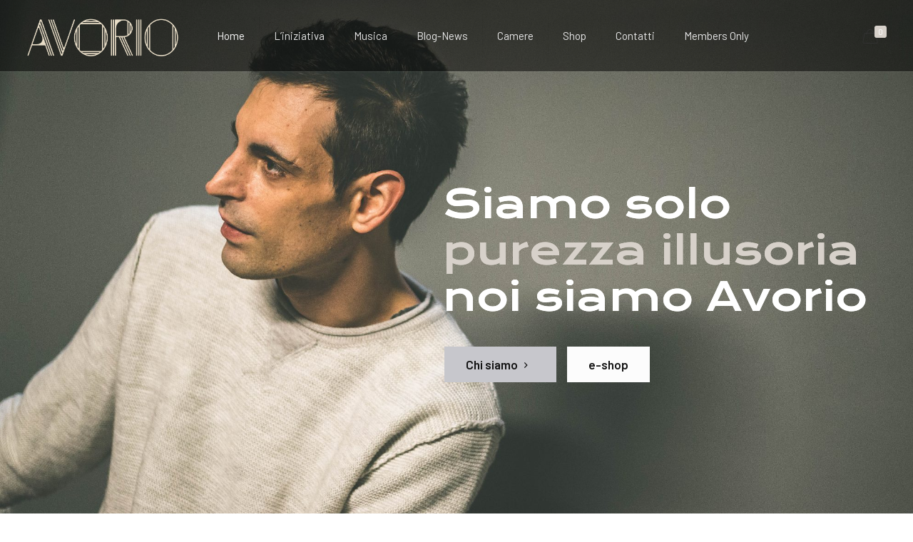

--- FILE ---
content_type: text/html; charset=UTF-8
request_url: https://www.avorioarte.it/
body_size: 34394
content:
<!DOCTYPE html>
<html lang="it-IT" class="no-js" itemscope itemtype="https://schema.org/WebPage">

<head>
	<meta name="google-site-verification" content="g5NeDPnbmSNfIu-BPIjtvw0_EjoQm4OG37iDbiSnLnQ" />

<meta charset="UTF-8" />
<meta name="description" content="Just another WordPress site"/>
<link rel="alternate" hreflang="it-IT" href="https://avorioarte.it/"/>
<title>Avorio &#8211; Collettivo Artistico</title>
<meta name='robots' content='max-image-preview:large' />
<script>window._wca = window._wca || [];</script>
<meta name="format-detection" content="telephone=no">
<meta name="viewport" content="width=device-width, initial-scale=1, maximum-scale=1" />
<link rel="shortcut icon" href="https://www.avorioarte.it/wp-content/uploads/2021/05/neutral-1.png" type="image/x-icon" />
<link rel='dns-prefetch' href='//www.avorioarte.it' />
<link rel='dns-prefetch' href='//stats.wp.com' />
<link rel='dns-prefetch' href='//fonts.googleapis.com' />
<link rel='dns-prefetch' href='//i0.wp.com' />
<link rel='dns-prefetch' href='//c0.wp.com' />
<link rel="alternate" type="application/rss+xml" title="Avorio &raquo; Feed" href="https://www.avorioarte.it/feed/" />
<link rel="alternate" type="application/rss+xml" title="Avorio &raquo; Feed dei commenti" href="https://www.avorioarte.it/comments/feed/" />
<link rel="alternate" type="application/rss+xml" title="Avorio &raquo; Home Feed dei commenti" href="https://www.avorioarte.it/sample-page/feed/" />
<link rel="alternate" title="oEmbed (JSON)" type="application/json+oembed" href="https://www.avorioarte.it/wp-json/oembed/1.0/embed?url=https%3A%2F%2Fwww.avorioarte.it%2F" />
<link rel="alternate" title="oEmbed (XML)" type="text/xml+oembed" href="https://www.avorioarte.it/wp-json/oembed/1.0/embed?url=https%3A%2F%2Fwww.avorioarte.it%2F&#038;format=xml" />
<style id='wp-img-auto-sizes-contain-inline-css' type='text/css'>
img:is([sizes=auto i],[sizes^="auto," i]){contain-intrinsic-size:3000px 1500px}
/*# sourceURL=wp-img-auto-sizes-contain-inline-css */
</style>
<style id='wp-emoji-styles-inline-css' type='text/css'>

	img.wp-smiley, img.emoji {
		display: inline !important;
		border: none !important;
		box-shadow: none !important;
		height: 1em !important;
		width: 1em !important;
		margin: 0 0.07em !important;
		vertical-align: -0.1em !important;
		background: none !important;
		padding: 0 !important;
	}
/*# sourceURL=wp-emoji-styles-inline-css */
</style>
<link rel='stylesheet' id='wp-block-library-css' href='https://c0.wp.com/c/6.9/wp-includes/css/dist/block-library/style.min.css' type='text/css' media='all' />
<style id='wp-block-library-inline-css' type='text/css'>
.has-text-align-justify{text-align:justify;}

/*# sourceURL=wp-block-library-inline-css */
</style><style id='wp-block-columns-inline-css' type='text/css'>
.wp-block-columns{box-sizing:border-box;display:flex;flex-wrap:wrap!important}@media (min-width:782px){.wp-block-columns{flex-wrap:nowrap!important}}.wp-block-columns{align-items:normal!important}.wp-block-columns.are-vertically-aligned-top{align-items:flex-start}.wp-block-columns.are-vertically-aligned-center{align-items:center}.wp-block-columns.are-vertically-aligned-bottom{align-items:flex-end}@media (max-width:781px){.wp-block-columns:not(.is-not-stacked-on-mobile)>.wp-block-column{flex-basis:100%!important}}@media (min-width:782px){.wp-block-columns:not(.is-not-stacked-on-mobile)>.wp-block-column{flex-basis:0;flex-grow:1}.wp-block-columns:not(.is-not-stacked-on-mobile)>.wp-block-column[style*=flex-basis]{flex-grow:0}}.wp-block-columns.is-not-stacked-on-mobile{flex-wrap:nowrap!important}.wp-block-columns.is-not-stacked-on-mobile>.wp-block-column{flex-basis:0;flex-grow:1}.wp-block-columns.is-not-stacked-on-mobile>.wp-block-column[style*=flex-basis]{flex-grow:0}:where(.wp-block-columns){margin-bottom:1.75em}:where(.wp-block-columns.has-background){padding:1.25em 2.375em}.wp-block-column{flex-grow:1;min-width:0;overflow-wrap:break-word;word-break:break-word}.wp-block-column.is-vertically-aligned-top{align-self:flex-start}.wp-block-column.is-vertically-aligned-center{align-self:center}.wp-block-column.is-vertically-aligned-bottom{align-self:flex-end}.wp-block-column.is-vertically-aligned-stretch{align-self:stretch}.wp-block-column.is-vertically-aligned-bottom,.wp-block-column.is-vertically-aligned-center,.wp-block-column.is-vertically-aligned-top{width:100%}
/*# sourceURL=https://c0.wp.com/c/6.9/wp-includes/blocks/columns/style.min.css */
</style>
<style id='global-styles-inline-css' type='text/css'>
:root{--wp--preset--aspect-ratio--square: 1;--wp--preset--aspect-ratio--4-3: 4/3;--wp--preset--aspect-ratio--3-4: 3/4;--wp--preset--aspect-ratio--3-2: 3/2;--wp--preset--aspect-ratio--2-3: 2/3;--wp--preset--aspect-ratio--16-9: 16/9;--wp--preset--aspect-ratio--9-16: 9/16;--wp--preset--color--black: #000000;--wp--preset--color--cyan-bluish-gray: #abb8c3;--wp--preset--color--white: #ffffff;--wp--preset--color--pale-pink: #f78da7;--wp--preset--color--vivid-red: #cf2e2e;--wp--preset--color--luminous-vivid-orange: #ff6900;--wp--preset--color--luminous-vivid-amber: #fcb900;--wp--preset--color--light-green-cyan: #7bdcb5;--wp--preset--color--vivid-green-cyan: #00d084;--wp--preset--color--pale-cyan-blue: #8ed1fc;--wp--preset--color--vivid-cyan-blue: #0693e3;--wp--preset--color--vivid-purple: #9b51e0;--wp--preset--gradient--vivid-cyan-blue-to-vivid-purple: linear-gradient(135deg,rgb(6,147,227) 0%,rgb(155,81,224) 100%);--wp--preset--gradient--light-green-cyan-to-vivid-green-cyan: linear-gradient(135deg,rgb(122,220,180) 0%,rgb(0,208,130) 100%);--wp--preset--gradient--luminous-vivid-amber-to-luminous-vivid-orange: linear-gradient(135deg,rgb(252,185,0) 0%,rgb(255,105,0) 100%);--wp--preset--gradient--luminous-vivid-orange-to-vivid-red: linear-gradient(135deg,rgb(255,105,0) 0%,rgb(207,46,46) 100%);--wp--preset--gradient--very-light-gray-to-cyan-bluish-gray: linear-gradient(135deg,rgb(238,238,238) 0%,rgb(169,184,195) 100%);--wp--preset--gradient--cool-to-warm-spectrum: linear-gradient(135deg,rgb(74,234,220) 0%,rgb(151,120,209) 20%,rgb(207,42,186) 40%,rgb(238,44,130) 60%,rgb(251,105,98) 80%,rgb(254,248,76) 100%);--wp--preset--gradient--blush-light-purple: linear-gradient(135deg,rgb(255,206,236) 0%,rgb(152,150,240) 100%);--wp--preset--gradient--blush-bordeaux: linear-gradient(135deg,rgb(254,205,165) 0%,rgb(254,45,45) 50%,rgb(107,0,62) 100%);--wp--preset--gradient--luminous-dusk: linear-gradient(135deg,rgb(255,203,112) 0%,rgb(199,81,192) 50%,rgb(65,88,208) 100%);--wp--preset--gradient--pale-ocean: linear-gradient(135deg,rgb(255,245,203) 0%,rgb(182,227,212) 50%,rgb(51,167,181) 100%);--wp--preset--gradient--electric-grass: linear-gradient(135deg,rgb(202,248,128) 0%,rgb(113,206,126) 100%);--wp--preset--gradient--midnight: linear-gradient(135deg,rgb(2,3,129) 0%,rgb(40,116,252) 100%);--wp--preset--font-size--small: 13px;--wp--preset--font-size--medium: 20px;--wp--preset--font-size--large: 36px;--wp--preset--font-size--x-large: 42px;--wp--preset--spacing--20: 0.44rem;--wp--preset--spacing--30: 0.67rem;--wp--preset--spacing--40: 1rem;--wp--preset--spacing--50: 1.5rem;--wp--preset--spacing--60: 2.25rem;--wp--preset--spacing--70: 3.38rem;--wp--preset--spacing--80: 5.06rem;--wp--preset--shadow--natural: 6px 6px 9px rgba(0, 0, 0, 0.2);--wp--preset--shadow--deep: 12px 12px 50px rgba(0, 0, 0, 0.4);--wp--preset--shadow--sharp: 6px 6px 0px rgba(0, 0, 0, 0.2);--wp--preset--shadow--outlined: 6px 6px 0px -3px rgb(255, 255, 255), 6px 6px rgb(0, 0, 0);--wp--preset--shadow--crisp: 6px 6px 0px rgb(0, 0, 0);}:where(.is-layout-flex){gap: 0.5em;}:where(.is-layout-grid){gap: 0.5em;}body .is-layout-flex{display: flex;}.is-layout-flex{flex-wrap: wrap;align-items: center;}.is-layout-flex > :is(*, div){margin: 0;}body .is-layout-grid{display: grid;}.is-layout-grid > :is(*, div){margin: 0;}:where(.wp-block-columns.is-layout-flex){gap: 2em;}:where(.wp-block-columns.is-layout-grid){gap: 2em;}:where(.wp-block-post-template.is-layout-flex){gap: 1.25em;}:where(.wp-block-post-template.is-layout-grid){gap: 1.25em;}.has-black-color{color: var(--wp--preset--color--black) !important;}.has-cyan-bluish-gray-color{color: var(--wp--preset--color--cyan-bluish-gray) !important;}.has-white-color{color: var(--wp--preset--color--white) !important;}.has-pale-pink-color{color: var(--wp--preset--color--pale-pink) !important;}.has-vivid-red-color{color: var(--wp--preset--color--vivid-red) !important;}.has-luminous-vivid-orange-color{color: var(--wp--preset--color--luminous-vivid-orange) !important;}.has-luminous-vivid-amber-color{color: var(--wp--preset--color--luminous-vivid-amber) !important;}.has-light-green-cyan-color{color: var(--wp--preset--color--light-green-cyan) !important;}.has-vivid-green-cyan-color{color: var(--wp--preset--color--vivid-green-cyan) !important;}.has-pale-cyan-blue-color{color: var(--wp--preset--color--pale-cyan-blue) !important;}.has-vivid-cyan-blue-color{color: var(--wp--preset--color--vivid-cyan-blue) !important;}.has-vivid-purple-color{color: var(--wp--preset--color--vivid-purple) !important;}.has-black-background-color{background-color: var(--wp--preset--color--black) !important;}.has-cyan-bluish-gray-background-color{background-color: var(--wp--preset--color--cyan-bluish-gray) !important;}.has-white-background-color{background-color: var(--wp--preset--color--white) !important;}.has-pale-pink-background-color{background-color: var(--wp--preset--color--pale-pink) !important;}.has-vivid-red-background-color{background-color: var(--wp--preset--color--vivid-red) !important;}.has-luminous-vivid-orange-background-color{background-color: var(--wp--preset--color--luminous-vivid-orange) !important;}.has-luminous-vivid-amber-background-color{background-color: var(--wp--preset--color--luminous-vivid-amber) !important;}.has-light-green-cyan-background-color{background-color: var(--wp--preset--color--light-green-cyan) !important;}.has-vivid-green-cyan-background-color{background-color: var(--wp--preset--color--vivid-green-cyan) !important;}.has-pale-cyan-blue-background-color{background-color: var(--wp--preset--color--pale-cyan-blue) !important;}.has-vivid-cyan-blue-background-color{background-color: var(--wp--preset--color--vivid-cyan-blue) !important;}.has-vivid-purple-background-color{background-color: var(--wp--preset--color--vivid-purple) !important;}.has-black-border-color{border-color: var(--wp--preset--color--black) !important;}.has-cyan-bluish-gray-border-color{border-color: var(--wp--preset--color--cyan-bluish-gray) !important;}.has-white-border-color{border-color: var(--wp--preset--color--white) !important;}.has-pale-pink-border-color{border-color: var(--wp--preset--color--pale-pink) !important;}.has-vivid-red-border-color{border-color: var(--wp--preset--color--vivid-red) !important;}.has-luminous-vivid-orange-border-color{border-color: var(--wp--preset--color--luminous-vivid-orange) !important;}.has-luminous-vivid-amber-border-color{border-color: var(--wp--preset--color--luminous-vivid-amber) !important;}.has-light-green-cyan-border-color{border-color: var(--wp--preset--color--light-green-cyan) !important;}.has-vivid-green-cyan-border-color{border-color: var(--wp--preset--color--vivid-green-cyan) !important;}.has-pale-cyan-blue-border-color{border-color: var(--wp--preset--color--pale-cyan-blue) !important;}.has-vivid-cyan-blue-border-color{border-color: var(--wp--preset--color--vivid-cyan-blue) !important;}.has-vivid-purple-border-color{border-color: var(--wp--preset--color--vivid-purple) !important;}.has-vivid-cyan-blue-to-vivid-purple-gradient-background{background: var(--wp--preset--gradient--vivid-cyan-blue-to-vivid-purple) !important;}.has-light-green-cyan-to-vivid-green-cyan-gradient-background{background: var(--wp--preset--gradient--light-green-cyan-to-vivid-green-cyan) !important;}.has-luminous-vivid-amber-to-luminous-vivid-orange-gradient-background{background: var(--wp--preset--gradient--luminous-vivid-amber-to-luminous-vivid-orange) !important;}.has-luminous-vivid-orange-to-vivid-red-gradient-background{background: var(--wp--preset--gradient--luminous-vivid-orange-to-vivid-red) !important;}.has-very-light-gray-to-cyan-bluish-gray-gradient-background{background: var(--wp--preset--gradient--very-light-gray-to-cyan-bluish-gray) !important;}.has-cool-to-warm-spectrum-gradient-background{background: var(--wp--preset--gradient--cool-to-warm-spectrum) !important;}.has-blush-light-purple-gradient-background{background: var(--wp--preset--gradient--blush-light-purple) !important;}.has-blush-bordeaux-gradient-background{background: var(--wp--preset--gradient--blush-bordeaux) !important;}.has-luminous-dusk-gradient-background{background: var(--wp--preset--gradient--luminous-dusk) !important;}.has-pale-ocean-gradient-background{background: var(--wp--preset--gradient--pale-ocean) !important;}.has-electric-grass-gradient-background{background: var(--wp--preset--gradient--electric-grass) !important;}.has-midnight-gradient-background{background: var(--wp--preset--gradient--midnight) !important;}.has-small-font-size{font-size: var(--wp--preset--font-size--small) !important;}.has-medium-font-size{font-size: var(--wp--preset--font-size--medium) !important;}.has-large-font-size{font-size: var(--wp--preset--font-size--large) !important;}.has-x-large-font-size{font-size: var(--wp--preset--font-size--x-large) !important;}
:where(.wp-block-columns.is-layout-flex){gap: 2em;}:where(.wp-block-columns.is-layout-grid){gap: 2em;}
/*# sourceURL=global-styles-inline-css */
</style>
<style id='core-block-supports-inline-css' type='text/css'>
.wp-container-core-columns-is-layout-9d6595d7{flex-wrap:nowrap;}
/*# sourceURL=core-block-supports-inline-css */
</style>

<style id='classic-theme-styles-inline-css' type='text/css'>
/*! This file is auto-generated */
.wp-block-button__link{color:#fff;background-color:#32373c;border-radius:9999px;box-shadow:none;text-decoration:none;padding:calc(.667em + 2px) calc(1.333em + 2px);font-size:1.125em}.wp-block-file__button{background:#32373c;color:#fff;text-decoration:none}
/*# sourceURL=/wp-includes/css/classic-themes.min.css */
</style>
<link rel='stylesheet' id='contact-form-7-css' href='https://www.avorioarte.it/wp-content/plugins/contact-form-7/includes/css/styles.css?ver=5.5.6' type='text/css' media='all' />
<link rel='stylesheet' id='rs-plugin-settings-css' href='https://www.avorioarte.it/wp-content/plugins/revslider/public/assets/css/rs6.css?ver=6.4.3' type='text/css' media='all' />
<style id='rs-plugin-settings-inline-css' type='text/css'>
#rs-demo-id {}
/*# sourceURL=rs-plugin-settings-inline-css */
</style>
<link rel='stylesheet' id='woocommerce-layout-css' href='https://c0.wp.com/p/woocommerce/6.3.1/assets/css/woocommerce-layout.css' type='text/css' media='all' />
<style id='woocommerce-layout-inline-css' type='text/css'>

	.infinite-scroll .woocommerce-pagination {
		display: none;
	}
/*# sourceURL=woocommerce-layout-inline-css */
</style>
<link rel='stylesheet' id='woocommerce-smallscreen-css' href='https://c0.wp.com/p/woocommerce/6.3.1/assets/css/woocommerce-smallscreen.css' type='text/css' media='only screen and (max-width: 768px)' />
<link rel='stylesheet' id='woocommerce-general-css' href='https://c0.wp.com/p/woocommerce/6.3.1/assets/css/woocommerce.css' type='text/css' media='all' />
<style id='woocommerce-inline-inline-css' type='text/css'>
.woocommerce form .form-row .required { visibility: visible; }
/*# sourceURL=woocommerce-inline-inline-css */
</style>
<link rel='stylesheet' id='style-css' href='https://www.avorioarte.it/wp-content/themes/betheme/style.css?ver=22.0.2' type='text/css' media='all' />
<link rel='stylesheet' id='mfn-base-css' href='https://www.avorioarte.it/wp-content/themes/betheme/css/base.css?ver=22.0.2' type='text/css' media='all' />
<link rel='stylesheet' id='mfn-layout-css' href='https://www.avorioarte.it/wp-content/themes/betheme/css/layout.css?ver=22.0.2' type='text/css' media='all' />
<link rel='stylesheet' id='mfn-shortcodes-css' href='https://www.avorioarte.it/wp-content/themes/betheme/css/shortcodes.css?ver=22.0.2' type='text/css' media='all' />
<link rel='stylesheet' id='mfn-animations-css' href='https://www.avorioarte.it/wp-content/themes/betheme/assets/animations/animations.min.css?ver=22.0.2' type='text/css' media='all' />
<link rel='stylesheet' id='mfn-jquery-ui-css' href='https://www.avorioarte.it/wp-content/themes/betheme/assets/ui/jquery.ui.all.css?ver=22.0.2' type='text/css' media='all' />
<link rel='stylesheet' id='mfn-jplayer-css' href='https://www.avorioarte.it/wp-content/themes/betheme/assets/jplayer/css/jplayer.blue.monday.css?ver=22.0.2' type='text/css' media='all' />
<link rel='stylesheet' id='mfn-responsive-css' href='https://www.avorioarte.it/wp-content/themes/betheme/css/responsive.css?ver=22.0.2' type='text/css' media='all' />
<link rel='stylesheet' id='mfn-fonts-css' href='https://fonts.googleapis.com/css?family=Barlow%3A1%2C300%2C400%2C400italic%2C500%2C700%2C700italic%7CKrona+One%3A1%2C300%2C400%2C400italic%2C500%2C700%2C700italic&#038;display=swap&#038;ver=6.9' type='text/css' media='all' />
<link rel='stylesheet' id='mfn-woo-css' href='https://www.avorioarte.it/wp-content/themes/betheme/css/woocommerce.css?ver=22.0.2' type='text/css' media='all' />
<style id='mfn-dynamic-inline-css' type='text/css'>
body:not(.template-slider) #Header_wrapper{background-image:url(https://www.avorioarte.it/wp-content/uploads/2021/06/AtlasConcorde_Prism_Graphite_60x120_Matte_A4OX_1.jpg);background-repeat:no-repeat;background-position:center top;background-size:cover}
html{background-color: #ffffff;}#Wrapper,#Content{background-color: #ffffff;}body:not(.template-slider) #Header{min-height: 0px;}body.header-below:not(.template-slider) #Header{padding-top: 0px;}#Subheader {padding: 300px 0 150px;}#Footer .widgets_wrapper {padding: 70px 0;}body, button, span.date_label, .timeline_items li h3 span, input[type="submit"], input[type="reset"], input[type="button"],input[type="text"], input[type="password"], input[type="tel"], input[type="email"], textarea, select, .offer_li .title h3 {font-family: "Barlow", Helvetica, Arial, sans-serif;}#menu > ul > li > a, a.action_button, #overlay-menu ul li a {font-family: "Barlow", Helvetica, Arial, sans-serif;}#Subheader .title {font-family: "Krona One", Helvetica, Arial, sans-serif;}h1, h2, h3, h4, .text-logo #logo {font-family: "Krona One", Helvetica, Arial, sans-serif;}h5, h6 {font-family: "Krona One", Helvetica, Arial, sans-serif;}blockquote {font-family: "Barlow", Helvetica, Arial, sans-serif;}.chart_box .chart .num, .counter .desc_wrapper .number-wrapper, .how_it_works .image .number,.pricing-box .plan-header .price, .quick_fact .number-wrapper, .woocommerce .product div.entry-summary .price {font-family: "Barlow", Helvetica, Arial, sans-serif;}body {font-size: 16px;line-height: 28px;font-weight: 400;letter-spacing: 0px;}.big {font-size: 18px;line-height: 30px;font-weight: 400;letter-spacing: 0px;}#menu > ul > li > a, a.action_button, #overlay-menu ul li a{font-size: 15px;font-weight: 400;letter-spacing: 0px;}#overlay-menu ul li a{line-height: 22.5px;}#Subheader .title {font-size: 55px;line-height: 55px;font-weight: 400;letter-spacing: 0px;}h1, .text-logo #logo {font-size: 55px;line-height: 65px;font-weight: 400;letter-spacing: 0px;}h2 {font-size: 44px;line-height: 54px;font-weight: 400;letter-spacing: 0px;}h3 {font-size: 36px;line-height: 46px;font-weight: 400;letter-spacing: 0px;}h4 {font-size: 23px;line-height: 33px;font-weight: 400;letter-spacing: 0px;}h5 {font-size: 20px;line-height: 30px;font-weight: 400;letter-spacing: 0px;}h6 {font-size: 13px;line-height: 23px;font-weight: 400;letter-spacing: 0px;}#Intro .intro-title {font-size: 70px;line-height: 70px;font-weight: 400;letter-spacing: 0px;}@media only screen and (min-width: 768px) and (max-width: 959px){body {font-size: 14px;line-height: 24px;letter-spacing: 0px;}.big {font-size: 15px;line-height: 26px;letter-spacing: 0px;}#menu > ul > li > a, a.action_button, #overlay-menu ul li a {font-size: 13px;letter-spacing: 0px;}#overlay-menu ul li a{line-height: 19.5px;letter-spacing: 0px;}#Subheader .title {font-size: 47px;line-height: 47px;letter-spacing: 0px;}h1, .text-logo #logo {font-size: 47px;line-height: 55px;letter-spacing: 0px;}h2 {font-size: 37px;line-height: 46px;letter-spacing: 0px;}h3 {font-size: 31px;line-height: 39px;letter-spacing: 0px;}h4 {font-size: 20px;line-height: 28px;letter-spacing: 0px;}h5 {font-size: 17px;line-height: 26px;letter-spacing: 0px;}h6 {font-size: 13px;line-height: 20px;letter-spacing: 0px;}#Intro .intro-title {font-size: 60px;line-height: 60px;letter-spacing: 0px;}blockquote { font-size: 15px;}.chart_box .chart .num { font-size: 45px; line-height: 45px; }.counter .desc_wrapper .number-wrapper { font-size: 45px; line-height: 45px;}.counter .desc_wrapper .title { font-size: 14px; line-height: 18px;}.faq .question .title { font-size: 14px; }.fancy_heading .title { font-size: 38px; line-height: 38px; }.offer .offer_li .desc_wrapper .title h3 { font-size: 32px; line-height: 32px; }.offer_thumb_ul li.offer_thumb_li .desc_wrapper .title h3 {font-size: 32px; line-height: 32px; }.pricing-box .plan-header h2 { font-size: 27px; line-height: 27px; }.pricing-box .plan-header .price > span { font-size: 40px; line-height: 40px; }.pricing-box .plan-header .price sup.currency { font-size: 18px; line-height: 18px; }.pricing-box .plan-header .price sup.period { font-size: 14px; line-height: 14px;}.quick_fact .number { font-size: 80px; line-height: 80px;}.trailer_box .desc h2 { font-size: 27px; line-height: 27px; }.widget > h3 { font-size: 17px; line-height: 20px; }}@media only screen and (min-width: 480px) and (max-width: 767px){body {font-size: 13px;line-height: 21px;letter-spacing: 0px;}.big {font-size: 14px;line-height: 23px;letter-spacing: 0px;}#menu > ul > li > a, a.action_button, #overlay-menu ul li a {font-size: 13px;letter-spacing: 0px;}#overlay-menu ul li a{line-height: 19.5px;letter-spacing: 0px;}#Subheader .title {font-size: 41px;line-height: 41px;letter-spacing: 0px;}h1, .text-logo #logo {font-size: 41px;line-height: 49px;letter-spacing: 0px;}h2 {font-size: 33px;line-height: 41px;letter-spacing: 0px;}h3 {font-size: 27px;line-height: 35px;letter-spacing: 0px;}h4 {font-size: 17px;line-height: 25px;letter-spacing: 0px;}h5 {font-size: 15px;line-height: 23px;letter-spacing: 0px;}h6 {font-size: 13px;line-height: 19px;letter-spacing: 0px;}#Intro .intro-title {font-size: 53px;line-height: 53px;letter-spacing: 0px;}blockquote { font-size: 14px;}.chart_box .chart .num { font-size: 40px; line-height: 40px; }.counter .desc_wrapper .number-wrapper { font-size: 40px; line-height: 40px;}.counter .desc_wrapper .title { font-size: 13px; line-height: 16px;}.faq .question .title { font-size: 13px; }.fancy_heading .title { font-size: 34px; line-height: 34px; }.offer .offer_li .desc_wrapper .title h3 { font-size: 28px; line-height: 28px; }.offer_thumb_ul li.offer_thumb_li .desc_wrapper .title h3 {font-size: 28px; line-height: 28px; }.pricing-box .plan-header h2 { font-size: 24px; line-height: 24px; }.pricing-box .plan-header .price > span { font-size: 34px; line-height: 34px; }.pricing-box .plan-header .price sup.currency { font-size: 16px; line-height: 16px; }.pricing-box .plan-header .price sup.period { font-size: 13px; line-height: 13px;}.quick_fact .number { font-size: 70px; line-height: 70px;}.trailer_box .desc h2 { font-size: 24px; line-height: 24px; }.widget > h3 { font-size: 16px; line-height: 19px; }}@media only screen and (max-width: 479px){body {font-size: 13px;line-height: 19px;letter-spacing: 0px;}.big {font-size: 13px;line-height: 19px;letter-spacing: 0px;}#menu > ul > li > a, a.action_button, #overlay-menu ul li a {font-size: 13px;letter-spacing: 0px;}#overlay-menu ul li a{line-height: 19.5px;letter-spacing: 0px;}#Subheader .title {font-size: 33px;line-height: 33px;letter-spacing: 0px;}h1, .text-logo #logo {font-size: 33px;line-height: 39px;letter-spacing: 0px;}h2 {font-size: 26px;line-height: 32px;letter-spacing: 0px;}h3 {font-size: 22px;line-height: 28px;letter-spacing: 0px;}h4 {font-size: 14px;line-height: 20px;letter-spacing: 0px;}h5 {font-size: 13px;line-height: 19px;letter-spacing: 0px;}h6 {font-size: 13px;line-height: 19px;letter-spacing: 0px;}#Intro .intro-title {font-size: 42px;line-height: 42px;letter-spacing: 0px;}blockquote { font-size: 13px;}.chart_box .chart .num { font-size: 35px; line-height: 35px; }.counter .desc_wrapper .number-wrapper { font-size: 35px; line-height: 35px;}.counter .desc_wrapper .title { font-size: 13px; line-height: 26px;}.faq .question .title { font-size: 13px; }.fancy_heading .title { font-size: 30px; line-height: 30px; }.offer .offer_li .desc_wrapper .title h3 { font-size: 26px; line-height: 26px; }.offer_thumb_ul li.offer_thumb_li .desc_wrapper .title h3 {font-size: 26px; line-height: 26px; }.pricing-box .plan-header h2 { font-size: 21px; line-height: 21px; }.pricing-box .plan-header .price > span { font-size: 32px; line-height: 32px; }.pricing-box .plan-header .price sup.currency { font-size: 14px; line-height: 14px; }.pricing-box .plan-header .price sup.period { font-size: 13px; line-height: 13px;}.quick_fact .number { font-size: 60px; line-height: 60px;}.trailer_box .desc h2 { font-size: 21px; line-height: 21px; }.widget > h3 { font-size: 15px; line-height: 18px; }}.with_aside .sidebar.columns {width: 23%;}.with_aside .sections_group {width: 77%;}.aside_both .sidebar.columns {width: 18%;}.aside_both .sidebar.sidebar-1{margin-left: -82%;}.aside_both .sections_group {width: 64%;margin-left: 18%;}@media only screen and (min-width:1240px){#Wrapper, .with_aside .content_wrapper {max-width: 1080px;}.section_wrapper, .container {max-width: 1060px;}.layout-boxed.header-boxed #Top_bar.is-sticky{max-width: 1080px;}}@media only screen and (max-width: 767px){.section_wrapper,.container,.four.columns .widget-area { max-width: 480px !important; }}.button-default .button, .button-flat .button, .button-round .button {background-color: #202020;color: #ffffff;}.button-stroke .button {border-color: #202020;color: #ffffff;}.button-stroke .button:hover{background-color: #202020;color: #fff;}.button-default .button_theme, .button-default button,.button-default input[type="button"], .button-default input[type="reset"], .button-default input[type="submit"],.button-flat .button_theme, .button-flat button,.button-flat input[type="button"], .button-flat input[type="reset"], .button-flat input[type="submit"],.button-round .button_theme, .button-round button,.button-round input[type="button"], .button-round input[type="reset"], .button-round input[type="submit"],.woocommerce #respond input#submit,.woocommerce a.button:not(.default),.woocommerce button.button,.woocommerce input.button,.woocommerce #respond input#submit:hover, .woocommerce a.button:hover, .woocommerce button.button:hover, .woocommerce input.button:hover{color: #121212;}.button-stroke .button_theme:hover,.button-stroke button:hover, .button-stroke input[type="submit"]:hover, .button-stroke input[type="reset"]:hover, .button-stroke input[type="button"]:hover,.button-stroke .woocommerce #respond input#submit:hover,.button-stroke .woocommerce a.button:not(.default):hover,.button-stroke .woocommerce button.button:hover,.button-stroke.woocommerce input.button:hover {color: #121212 !important;}.button-stroke .button_theme:hover .button_icon i{color: #121212 !important;}.button-default .single_add_to_cart_button, .button-flat .single_add_to_cart_button, .button-round .single_add_to_cart_button,.button-default .woocommerce .button:disabled, .button-flat .woocommerce .button:disabled, .button-round .woocommerce .button:disabled,.button-default .woocommerce .button.alt .button-flat .woocommerce .button.alt, .button-round .woocommerce .button.alt,.button-default a.remove, .button-flat a.remove, .button-round a.remove{color: #121212!important;}.action_button, .action_button:hover{background-color: #fbfbda;color: #121212;}.button-stroke a.action_button{border-color: #fbfbda;}.button-stroke a.action_button:hover{background-color: #fbfbda!important;}.footer_button{color: #65666C!important;background-color:transparent;box-shadow:none!important;}.footer_button:after{display:none!important;}.button-custom .button,.button-custom .action_button,.button-custom .footer_button,.button-custom button,.button-custom input[type="button"],.button-custom input[type="reset"],.button-custom input[type="submit"],.button-custom .woocommerce #respond input#submit,.button-custom .woocommerce a.button,.button-custom .woocommerce button.button,.button-custom .woocommerce input.button{font-family: Arial;font-size: 14px;line-height: 14px;font-weight: 400;letter-spacing: 0px;padding: 12px 20px 12px 20px;border-width: 0px;border-radius: 0px;}.button-custom .button{color: #626262;background-color: #dbdddf;border-color: transparent;}.button-custom .button:hover{color: #626262;background-color: #d3d3d3;border-color: transparent;}.button-custom .button_theme,.button-custom button,.button-custom input[type="button"],.button-custom input[type="reset"],.button-custom input[type="submit"],.button-custom .woocommerce #respond input#submit,.button-custom .woocommerce a.button:not(.default),.button-custom .woocommerce button.button,.button-custom .woocommerce input.button{color: #ffffff;background-color: #0095eb;border-color: transparent;}.button-custom .button_theme:hover,.button-custom button:hover,.button-custom input[type="button"]:hover,.button-custom input[type="reset"]:hover,.button-custom input[type="submit"]:hover,.button-custom .woocommerce #respond input#submit:hover,.button-custom .woocommerce a.button:not(.default):hover,.button-custom .woocommerce button.button:hover,.button-custom .woocommerce input.button:hover{color: #ffffff;background-color: #007cc3;border-color: transparent;}.button-custom .action_button{color: #626262;background-color: #dbdddf;border-color: transparent;}.button-custom .action_button:hover{color: #626262;background-color: #d3d3d3;border-color: transparent;}.button-custom .single_add_to_cart_button,.button-custom .woocommerce .button:disabled,.button-custom .woocommerce .button.alt,.button-custom a.remove{line-height: 14px!important;padding: 12px 20px 12px 20px!important;color: #ffffff!important;background-color: #0095eb!important;}.button-custom .single_add_to_cart_button:hover,.button-custom .woocommerce .button:disabled:hover,.button-custom .woocommerce .button.alt:hover,.button-custom a.remove:hover{color: #ffffff!important;background-color: #007cc3!important;}#Top_bar #logo,.header-fixed #Top_bar #logo,.header-plain #Top_bar #logo,.header-transparent #Top_bar #logo {height: 60px;line-height: 60px;padding: 20px 0;}.logo-overflow #Top_bar:not(.is-sticky) .logo {height: 100px;}#Top_bar .menu > li > a {padding: 20px 0;}.menu-highlight:not(.header-creative) #Top_bar .menu > li > a {margin: 25px 0;}.header-plain:not(.menu-highlight) #Top_bar .menu > li > a span:not(.description) {line-height: 100px;}.header-fixed #Top_bar .menu > li > a {padding: 35px 0;}#Top_bar .top_bar_right,.header-plain #Top_bar .top_bar_right {height: 100px;}#Top_bar .top_bar_right_wrapper {top: 30px;}.header-plain #Top_bar a#header_cart,.header-plain #Top_bar a#search_button,.header-plain #Top_bar .wpml-languages {line-height: 100px;}.header-plain #Top_bar a.action_button {line-height: 100px!important;}@media only screen and (max-width: 767px){#Top_bar a.responsive-menu-toggle {top: 40px;}.mobile-header-mini #Top_bar #logo{height:50px!important;line-height:50px!important;margin:5px 0;}}.twentytwenty-before-label::before{content:"Before"}.twentytwenty-after-label::before{content:"After"}input[type="date"],input[type="email"],input[type="number"],input[type="password"],input[type="search"],input[type="tel"],input[type="text"],input[type="url"],select,textarea,.woocommerce .quantity input.qty{border-width: 0;box-shadow:unset;resize:none;}#Side_slide{right:-250px;width:250px;}#Side_slide.left{left:-250px;}.blog-teaser li .desc-wrapper .desc{background-position-y:-1px;}@media only screen and ( max-width: 767px ){body:not(.template-slider) #Header{min-height: ;}#Subheader{padding: 80px 0;}}@media only screen and (min-width: 1240px){body:not(.header-simple) #Top_bar #menu{display:block!important}.tr-menu #Top_bar #menu{background:none!important}#Top_bar .menu > li > ul.mfn-megamenu{width:984px}#Top_bar .menu > li > ul.mfn-megamenu > li{float:left}#Top_bar .menu > li > ul.mfn-megamenu > li.mfn-megamenu-cols-1{width:100%}#Top_bar .menu > li > ul.mfn-megamenu > li.mfn-megamenu-cols-2{width:50%}#Top_bar .menu > li > ul.mfn-megamenu > li.mfn-megamenu-cols-3{width:33.33%}#Top_bar .menu > li > ul.mfn-megamenu > li.mfn-megamenu-cols-4{width:25%}#Top_bar .menu > li > ul.mfn-megamenu > li.mfn-megamenu-cols-5{width:20%}#Top_bar .menu > li > ul.mfn-megamenu > li.mfn-megamenu-cols-6{width:16.66%}#Top_bar .menu > li > ul.mfn-megamenu > li > ul{display:block!important;position:inherit;left:auto;top:auto;border-width:0 1px 0 0}#Top_bar .menu > li > ul.mfn-megamenu > li:last-child > ul{border:0}#Top_bar .menu > li > ul.mfn-megamenu > li > ul li{width:auto}#Top_bar .menu > li > ul.mfn-megamenu a.mfn-megamenu-title{text-transform:uppercase;font-weight:400;background:none}#Top_bar .menu > li > ul.mfn-megamenu a .menu-arrow{display:none}.menuo-right #Top_bar .menu > li > ul.mfn-megamenu{left:auto;right:0}.menuo-right #Top_bar .menu > li > ul.mfn-megamenu-bg{box-sizing:border-box}#Top_bar .menu > li > ul.mfn-megamenu-bg{padding:20px 166px 20px 20px;background-repeat:no-repeat;background-position:right bottom}.rtl #Top_bar .menu > li > ul.mfn-megamenu-bg{padding-left:166px;padding-right:20px;background-position:left bottom}#Top_bar .menu > li > ul.mfn-megamenu-bg > li{background:none}#Top_bar .menu > li > ul.mfn-megamenu-bg > li a{border:none}#Top_bar .menu > li > ul.mfn-megamenu-bg > li > ul{background:none!important;-webkit-box-shadow:0 0 0 0;-moz-box-shadow:0 0 0 0;box-shadow:0 0 0 0}.mm-vertical #Top_bar .container{position:relative;}.mm-vertical #Top_bar .top_bar_left{position:static;}.mm-vertical #Top_bar .menu > li ul{box-shadow:0 0 0 0 transparent!important;background-image:none;}.mm-vertical #Top_bar .menu > li > ul.mfn-megamenu{width:98%!important;margin:0 1%;padding:20px 0;}.mm-vertical.header-plain #Top_bar .menu > li > ul.mfn-megamenu{width:100%!important;margin:0;}.mm-vertical #Top_bar .menu > li > ul.mfn-megamenu > li{display:table-cell;float:none!important;width:10%;padding:0 15px;border-right:1px solid rgba(0, 0, 0, 0.05);}.mm-vertical #Top_bar .menu > li > ul.mfn-megamenu > li:last-child{border-right-width:0}.mm-vertical #Top_bar .menu > li > ul.mfn-megamenu > li.hide-border{border-right-width:0}.mm-vertical #Top_bar .menu > li > ul.mfn-megamenu > li a{border-bottom-width:0;padding:9px 15px;line-height:120%;}.mm-vertical #Top_bar .menu > li > ul.mfn-megamenu a.mfn-megamenu-title{font-weight:700;}.rtl .mm-vertical #Top_bar .menu > li > ul.mfn-megamenu > li:first-child{border-right-width:0}.rtl .mm-vertical #Top_bar .menu > li > ul.mfn-megamenu > li:last-child{border-right-width:1px}.header-plain:not(.menuo-right) #Header .top_bar_left{width:auto!important}.header-stack.header-center #Top_bar #menu{display:inline-block!important}.header-simple #Top_bar #menu{display:none;height:auto;width:300px;bottom:auto;top:100%;right:1px;position:absolute;margin:0}.header-simple #Header a.responsive-menu-toggle{display:block;right:10px}.header-simple #Top_bar #menu > ul{width:100%;float:left}.header-simple #Top_bar #menu ul li{width:100%;padding-bottom:0;border-right:0;position:relative}.header-simple #Top_bar #menu ul li a{padding:0 20px;margin:0;display:block;height:auto;line-height:normal;border:none}.header-simple #Top_bar #menu ul li a:after{display:none}.header-simple #Top_bar #menu ul li a span{border:none;line-height:44px;display:inline;padding:0}.header-simple #Top_bar #menu ul li.submenu .menu-toggle{display:block;position:absolute;right:0;top:0;width:44px;height:44px;line-height:44px;font-size:30px;font-weight:300;text-align:center;cursor:pointer;color:#444;opacity:0.33;}.header-simple #Top_bar #menu ul li.submenu .menu-toggle:after{content:"+"}.header-simple #Top_bar #menu ul li.hover > .menu-toggle:after{content:"-"}.header-simple #Top_bar #menu ul li.hover a{border-bottom:0}.header-simple #Top_bar #menu ul.mfn-megamenu li .menu-toggle{display:none}.header-simple #Top_bar #menu ul li ul{position:relative!important;left:0!important;top:0;padding:0;margin:0!important;width:auto!important;background-image:none}.header-simple #Top_bar #menu ul li ul li{width:100%!important;display:block;padding:0;}.header-simple #Top_bar #menu ul li ul li a{padding:0 20px 0 30px}.header-simple #Top_bar #menu ul li ul li a .menu-arrow{display:none}.header-simple #Top_bar #menu ul li ul li a span{padding:0}.header-simple #Top_bar #menu ul li ul li a span:after{display:none!important}.header-simple #Top_bar .menu > li > ul.mfn-megamenu a.mfn-megamenu-title{text-transform:uppercase;font-weight:400}.header-simple #Top_bar .menu > li > ul.mfn-megamenu > li > ul{display:block!important;position:inherit;left:auto;top:auto}.header-simple #Top_bar #menu ul li ul li ul{border-left:0!important;padding:0;top:0}.header-simple #Top_bar #menu ul li ul li ul li a{padding:0 20px 0 40px}.rtl.header-simple #Top_bar #menu{left:1px;right:auto}.rtl.header-simple #Top_bar a.responsive-menu-toggle{left:10px;right:auto}.rtl.header-simple #Top_bar #menu ul li.submenu .menu-toggle{left:0;right:auto}.rtl.header-simple #Top_bar #menu ul li ul{left:auto!important;right:0!important}.rtl.header-simple #Top_bar #menu ul li ul li a{padding:0 30px 0 20px}.rtl.header-simple #Top_bar #menu ul li ul li ul li a{padding:0 40px 0 20px}.menu-highlight #Top_bar .menu > li{margin:0 2px}.menu-highlight:not(.header-creative) #Top_bar .menu > li > a{margin:20px 0;padding:0;-webkit-border-radius:5px;border-radius:5px}.menu-highlight #Top_bar .menu > li > a:after{display:none}.menu-highlight #Top_bar .menu > li > a span:not(.description){line-height:50px}.menu-highlight #Top_bar .menu > li > a span.description{display:none}.menu-highlight.header-stack #Top_bar .menu > li > a{margin:10px 0!important}.menu-highlight.header-stack #Top_bar .menu > li > a span:not(.description){line-height:40px}.menu-highlight.header-transparent #Top_bar .menu > li > a{margin:5px 0}.menu-highlight.header-simple #Top_bar #menu ul li,.menu-highlight.header-creative #Top_bar #menu ul li{margin:0}.menu-highlight.header-simple #Top_bar #menu ul li > a,.menu-highlight.header-creative #Top_bar #menu ul li > a{-webkit-border-radius:0;border-radius:0}.menu-highlight:not(.header-fixed):not(.header-simple) #Top_bar.is-sticky .menu > li > a{margin:10px 0!important;padding:5px 0!important}.menu-highlight:not(.header-fixed):not(.header-simple) #Top_bar.is-sticky .menu > li > a span{line-height:30px!important}.header-modern.menu-highlight.menuo-right .menu_wrapper{margin-right:20px}.menu-line-below #Top_bar .menu > li > a:after{top:auto;bottom:-4px}.menu-line-below #Top_bar.is-sticky .menu > li > a:after{top:auto;bottom:-4px}.menu-line-below-80 #Top_bar:not(.is-sticky) .menu > li > a:after{height:4px;left:10%;top:50%;margin-top:20px;width:80%}.menu-line-below-80-1 #Top_bar:not(.is-sticky) .menu > li > a:after{height:1px;left:10%;top:50%;margin-top:20px;width:80%}.menu-link-color #Top_bar .menu > li > a:after{display:none!important}.menu-arrow-top #Top_bar .menu > li > a:after{background:none repeat scroll 0 0 rgba(0,0,0,0)!important;border-color:#ccc transparent transparent;border-style:solid;border-width:7px 7px 0;display:block;height:0;left:50%;margin-left:-7px;top:0!important;width:0}.menu-arrow-top #Top_bar.is-sticky .menu > li > a:after{top:0!important}.menu-arrow-bottom #Top_bar .menu > li > a:after{background:none!important;border-color:transparent transparent #ccc;border-style:solid;border-width:0 7px 7px;display:block;height:0;left:50%;margin-left:-7px;top:auto;bottom:0;width:0}.menu-arrow-bottom #Top_bar.is-sticky .menu > li > a:after{top:auto;bottom:0}.menuo-no-borders #Top_bar .menu > li > a span{border-width:0!important}.menuo-no-borders #Header_creative #Top_bar .menu > li > a span{border-bottom-width:0}.menuo-no-borders.header-plain #Top_bar a#header_cart,.menuo-no-borders.header-plain #Top_bar a#search_button,.menuo-no-borders.header-plain #Top_bar .wpml-languages,.menuo-no-borders.header-plain #Top_bar a.action_button{border-width:0}.menuo-right #Top_bar .menu_wrapper{float:right}.menuo-right.header-stack:not(.header-center) #Top_bar .menu_wrapper{margin-right:150px}body.header-creative{padding-left:50px}body.header-creative.header-open{padding-left:250px}body.error404,body.under-construction,body.template-blank{padding-left:0!important}.header-creative.footer-fixed #Footer,.header-creative.footer-sliding #Footer,.header-creative.footer-stick #Footer.is-sticky{box-sizing:border-box;padding-left:50px;}.header-open.footer-fixed #Footer,.header-open.footer-sliding #Footer,.header-creative.footer-stick #Footer.is-sticky{padding-left:250px;}.header-rtl.header-creative.footer-fixed #Footer,.header-rtl.header-creative.footer-sliding #Footer,.header-rtl.header-creative.footer-stick #Footer.is-sticky{padding-left:0;padding-right:50px;}.header-rtl.header-open.footer-fixed #Footer,.header-rtl.header-open.footer-sliding #Footer,.header-rtl.header-creative.footer-stick #Footer.is-sticky{padding-right:250px;}#Header_creative{background-color:#fff;position:fixed;width:250px;height:100%;left:-200px;top:0;z-index:9002;-webkit-box-shadow:2px 0 4px 2px rgba(0,0,0,.15);box-shadow:2px 0 4px 2px rgba(0,0,0,.15)}#Header_creative .container{width:100%}#Header_creative .creative-wrapper{opacity:0;margin-right:50px}#Header_creative a.creative-menu-toggle{display:block;width:34px;height:34px;line-height:34px;font-size:22px;text-align:center;position:absolute;top:10px;right:8px;border-radius:3px}.admin-bar #Header_creative a.creative-menu-toggle{top:42px}#Header_creative #Top_bar{position:static;width:100%}#Header_creative #Top_bar .top_bar_left{width:100%!important;float:none}#Header_creative #Top_bar .top_bar_right{width:100%!important;float:none;height:auto;margin-bottom:35px;text-align:center;padding:0 20px;top:0;-webkit-box-sizing:border-box;-moz-box-sizing:border-box;box-sizing:border-box}#Header_creative #Top_bar .top_bar_right:before{display:none}#Header_creative #Top_bar .top_bar_right_wrapper{top:0}#Header_creative #Top_bar .logo{float:none;text-align:center;margin:15px 0}#Header_creative #Top_bar #menu{background-color:transparent}#Header_creative #Top_bar .menu_wrapper{float:none;margin:0 0 30px}#Header_creative #Top_bar .menu > li{width:100%;float:none;position:relative}#Header_creative #Top_bar .menu > li > a{padding:0;text-align:center}#Header_creative #Top_bar .menu > li > a:after{display:none}#Header_creative #Top_bar .menu > li > a span{border-right:0;border-bottom-width:1px;line-height:38px}#Header_creative #Top_bar .menu li ul{left:100%;right:auto;top:0;box-shadow:2px 2px 2px 0 rgba(0,0,0,0.03);-webkit-box-shadow:2px 2px 2px 0 rgba(0,0,0,0.03)}#Header_creative #Top_bar .menu > li > ul.mfn-megamenu{margin:0;width:700px!important;}#Header_creative #Top_bar .menu > li > ul.mfn-megamenu > li > ul{left:0}#Header_creative #Top_bar .menu li ul li a{padding-top:9px;padding-bottom:8px}#Header_creative #Top_bar .menu li ul li ul{top:0}#Header_creative #Top_bar .menu > li > a span.description{display:block;font-size:13px;line-height:28px!important;clear:both}#Header_creative #Top_bar .search_wrapper{left:100%;top:auto;bottom:0}#Header_creative #Top_bar a#header_cart{display:inline-block;float:none;top:3px}#Header_creative #Top_bar a#search_button{display:inline-block;float:none;top:3px}#Header_creative #Top_bar .wpml-languages{display:inline-block;float:none;top:0}#Header_creative #Top_bar .wpml-languages.enabled:hover a.active{padding-bottom:11px}#Header_creative #Top_bar .action_button{display:inline-block;float:none;top:16px;margin:0}#Header_creative #Top_bar .banner_wrapper{display:block;text-align:center}#Header_creative #Top_bar .banner_wrapper img{max-width:100%;height:auto;display:inline-block}#Header_creative #Action_bar{display:none;position:absolute;bottom:0;top:auto;clear:both;padding:0 20px;box-sizing:border-box}#Header_creative #Action_bar .contact_details{text-align:center;margin-bottom:20px}#Header_creative #Action_bar .contact_details li{padding:0}#Header_creative #Action_bar .social{float:none;text-align:center;padding:5px 0 15px}#Header_creative #Action_bar .social li{margin-bottom:2px}#Header_creative #Action_bar .social-menu{float:none;text-align:center}#Header_creative #Action_bar .social-menu li{border-color:rgba(0,0,0,.1)}#Header_creative .social li a{color:rgba(0,0,0,.5)}#Header_creative .social li a:hover{color:#000}#Header_creative .creative-social{position:absolute;bottom:10px;right:0;width:50px}#Header_creative .creative-social li{display:block;float:none;width:100%;text-align:center;margin-bottom:5px}.header-creative .fixed-nav.fixed-nav-prev{margin-left:50px}.header-creative.header-open .fixed-nav.fixed-nav-prev{margin-left:250px}.menuo-last #Header_creative #Top_bar .menu li.last ul{top:auto;bottom:0}.header-open #Header_creative{left:0}.header-open #Header_creative .creative-wrapper{opacity:1;margin:0!important;}.header-open #Header_creative .creative-menu-toggle,.header-open #Header_creative .creative-social{display:none}.header-open #Header_creative #Action_bar{display:block}body.header-rtl.header-creative{padding-left:0;padding-right:50px}.header-rtl #Header_creative{left:auto;right:-200px}.header-rtl #Header_creative .creative-wrapper{margin-left:50px;margin-right:0}.header-rtl #Header_creative a.creative-menu-toggle{left:8px;right:auto}.header-rtl #Header_creative .creative-social{left:0;right:auto}.header-rtl #Footer #back_to_top.sticky{right:125px}.header-rtl #popup_contact{right:70px}.header-rtl #Header_creative #Top_bar .menu li ul{left:auto;right:100%}.header-rtl #Header_creative #Top_bar .search_wrapper{left:auto;right:100%;}.header-rtl .fixed-nav.fixed-nav-prev{margin-left:0!important}.header-rtl .fixed-nav.fixed-nav-next{margin-right:50px}body.header-rtl.header-creative.header-open{padding-left:0;padding-right:250px!important}.header-rtl.header-open #Header_creative{left:auto;right:0}.header-rtl.header-open #Footer #back_to_top.sticky{right:325px}.header-rtl.header-open #popup_contact{right:270px}.header-rtl.header-open .fixed-nav.fixed-nav-next{margin-right:250px}#Header_creative.active{left:-1px;}.header-rtl #Header_creative.active{left:auto;right:-1px;}#Header_creative.active .creative-wrapper{opacity:1;margin:0}.header-creative .vc_row[data-vc-full-width]{padding-left:50px}.header-creative.header-open .vc_row[data-vc-full-width]{padding-left:250px}.header-open .vc_parallax .vc_parallax-inner { left:auto; width: calc(100% - 250px); }.header-open.header-rtl .vc_parallax .vc_parallax-inner { left:0; right:auto; }#Header_creative.scroll{height:100%;overflow-y:auto}#Header_creative.scroll:not(.dropdown) .menu li ul{display:none!important}#Header_creative.scroll #Action_bar{position:static}#Header_creative.dropdown{outline:none}#Header_creative.dropdown #Top_bar .menu_wrapper{float:left}#Header_creative.dropdown #Top_bar #menu ul li{position:relative;float:left}#Header_creative.dropdown #Top_bar #menu ul li a:after{display:none}#Header_creative.dropdown #Top_bar #menu ul li a span{line-height:38px;padding:0}#Header_creative.dropdown #Top_bar #menu ul li.submenu .menu-toggle{display:block;position:absolute;right:0;top:0;width:38px;height:38px;line-height:38px;font-size:26px;font-weight:300;text-align:center;cursor:pointer;color:#444;opacity:0.33;}#Header_creative.dropdown #Top_bar #menu ul li.submenu .menu-toggle:after{content:"+"}#Header_creative.dropdown #Top_bar #menu ul li.hover > .menu-toggle:after{content:"-"}#Header_creative.dropdown #Top_bar #menu ul li.hover a{border-bottom:0}#Header_creative.dropdown #Top_bar #menu ul.mfn-megamenu li .menu-toggle{display:none}#Header_creative.dropdown #Top_bar #menu ul li ul{position:relative!important;left:0!important;top:0;padding:0;margin-left:0!important;width:auto!important;background-image:none}#Header_creative.dropdown #Top_bar #menu ul li ul li{width:100%!important}#Header_creative.dropdown #Top_bar #menu ul li ul li a{padding:0 10px;text-align:center}#Header_creative.dropdown #Top_bar #menu ul li ul li a .menu-arrow{display:none}#Header_creative.dropdown #Top_bar #menu ul li ul li a span{padding:0}#Header_creative.dropdown #Top_bar #menu ul li ul li a span:after{display:none!important}#Header_creative.dropdown #Top_bar .menu > li > ul.mfn-megamenu a.mfn-megamenu-title{text-transform:uppercase;font-weight:400}#Header_creative.dropdown #Top_bar .menu > li > ul.mfn-megamenu > li > ul{display:block!important;position:inherit;left:auto;top:auto}#Header_creative.dropdown #Top_bar #menu ul li ul li ul{border-left:0!important;padding:0;top:0}#Header_creative{transition: left .5s ease-in-out, right .5s ease-in-out;}#Header_creative .creative-wrapper{transition: opacity .5s ease-in-out, margin 0s ease-in-out .5s;}#Header_creative.active .creative-wrapper{transition: opacity .5s ease-in-out, margin 0s ease-in-out;}}@media only screen and (min-width: 768px){#Top_bar.is-sticky{position:fixed!important;width:100%;left:0;top:-60px;height:60px;z-index:701;background:#fff;opacity:.97;-webkit-box-shadow:0 2px 5px 0 rgba(0,0,0,0.1);-moz-box-shadow:0 2px 5px 0 rgba(0,0,0,0.1);box-shadow:0 2px 5px 0 rgba(0,0,0,0.1)}.layout-boxed.header-boxed #Top_bar.is-sticky{max-width:1240px;left:50%;-webkit-transform:translateX(-50%);transform:translateX(-50%)}#Top_bar.is-sticky .top_bar_left,#Top_bar.is-sticky .top_bar_right,#Top_bar.is-sticky .top_bar_right:before{background:none;box-shadow:unset}#Top_bar.is-sticky .top_bar_right{top:-4px;height:auto;}#Top_bar.is-sticky .top_bar_right_wrapper{top:15px}.header-plain #Top_bar.is-sticky .top_bar_right_wrapper{top:0}#Top_bar.is-sticky .logo{width:auto;margin:0 30px 0 20px;padding:0}#Top_bar.is-sticky #logo,#Top_bar.is-sticky .custom-logo-link{padding:5px 0!important;height:50px!important;line-height:50px!important}.logo-no-sticky-padding #Top_bar.is-sticky #logo{height:60px!important;line-height:60px!important}#Top_bar.is-sticky #logo img.logo-main{display:none}#Top_bar.is-sticky #logo img.logo-sticky{display:inline;max-height:35px;width:auto}#Top_bar.is-sticky .menu_wrapper{clear:none}#Top_bar.is-sticky .menu_wrapper .menu > li > a{padding:15px 0}#Top_bar.is-sticky .menu > li > a,#Top_bar.is-sticky .menu > li > a span{line-height:30px}#Top_bar.is-sticky .menu > li > a:after{top:auto;bottom:-4px}#Top_bar.is-sticky .menu > li > a span.description{display:none}#Top_bar.is-sticky .secondary_menu_wrapper,#Top_bar.is-sticky .banner_wrapper{display:none}.header-overlay #Top_bar.is-sticky{display:none}.sticky-dark #Top_bar.is-sticky,.sticky-dark #Top_bar.is-sticky #menu{background:rgba(0,0,0,.8)}.sticky-dark #Top_bar.is-sticky .menu > li:not(.current-menu-item) > a{color:#fff}.sticky-dark #Top_bar.is-sticky .top_bar_right a:not(.action_button){color:rgba(255,255,255,.8)}.sticky-dark #Top_bar.is-sticky .wpml-languages a.active,.sticky-dark #Top_bar.is-sticky .wpml-languages ul.wpml-lang-dropdown{background:rgba(0,0,0,0.1);border-color:rgba(0,0,0,0.1)}.sticky-white #Top_bar.is-sticky,.sticky-white #Top_bar.is-sticky #menu{background:rgba(255,255,255,.8)}.sticky-white #Top_bar.is-sticky .menu > li:not(.current-menu-item) > a{color:#222}.sticky-white #Top_bar.is-sticky .top_bar_right a:not(.action_button){color:rgba(0,0,0,.8)}.sticky-white #Top_bar.is-sticky .wpml-languages a.active,.sticky-white #Top_bar.is-sticky .wpml-languages ul.wpml-lang-dropdown{background:rgba(255,255,255,0.1);border-color:rgba(0,0,0,0.1)}}@media only screen and (max-width: 1239px){#Top_bar #menu{display:none;height:auto;width:300px;bottom:auto;top:100%;right:1px;position:absolute;margin:0}#Top_bar a.responsive-menu-toggle{display:block}#Top_bar #menu > ul{width:100%;float:left}#Top_bar #menu ul li{width:100%;padding-bottom:0;border-right:0;position:relative}#Top_bar #menu ul li a{padding:0 25px;margin:0;display:block;height:auto;line-height:normal;border:none}#Top_bar #menu ul li a:after{display:none}#Top_bar #menu ul li a span{border:none;line-height:44px;display:inline;padding:0}#Top_bar #menu ul li a span.description{margin:0 0 0 5px}#Top_bar #menu ul li.submenu .menu-toggle{display:block;position:absolute;right:15px;top:0;width:44px;height:44px;line-height:44px;font-size:30px;font-weight:300;text-align:center;cursor:pointer;color:#444;opacity:0.33;}#Top_bar #menu ul li.submenu .menu-toggle:after{content:"+"}#Top_bar #menu ul li.hover > .menu-toggle:after{content:"-"}#Top_bar #menu ul li.hover a{border-bottom:0}#Top_bar #menu ul li a span:after{display:none!important}#Top_bar #menu ul.mfn-megamenu li .menu-toggle{display:none}#Top_bar #menu ul li ul{position:relative!important;left:0!important;top:0;padding:0;margin-left:0!important;width:auto!important;background-image:none!important;box-shadow:0 0 0 0 transparent!important;-webkit-box-shadow:0 0 0 0 transparent!important}#Top_bar #menu ul li ul li{width:100%!important}#Top_bar #menu ul li ul li a{padding:0 20px 0 35px}#Top_bar #menu ul li ul li a .menu-arrow{display:none}#Top_bar #menu ul li ul li a span{padding:0}#Top_bar #menu ul li ul li a span:after{display:none!important}#Top_bar .menu > li > ul.mfn-megamenu a.mfn-megamenu-title{text-transform:uppercase;font-weight:400}#Top_bar .menu > li > ul.mfn-megamenu > li > ul{display:block!important;position:inherit;left:auto;top:auto}#Top_bar #menu ul li ul li ul{border-left:0!important;padding:0;top:0}#Top_bar #menu ul li ul li ul li a{padding:0 20px 0 45px}.rtl #Top_bar #menu{left:1px;right:auto}.rtl #Top_bar a.responsive-menu-toggle{left:20px;right:auto}.rtl #Top_bar #menu ul li.submenu .menu-toggle{left:15px;right:auto;border-left:none;border-right:1px solid #eee}.rtl #Top_bar #menu ul li ul{left:auto!important;right:0!important}.rtl #Top_bar #menu ul li ul li a{padding:0 30px 0 20px}.rtl #Top_bar #menu ul li ul li ul li a{padding:0 40px 0 20px}.header-stack .menu_wrapper a.responsive-menu-toggle{position:static!important;margin:11px 0!important}.header-stack .menu_wrapper #menu{left:0;right:auto}.rtl.header-stack #Top_bar #menu{left:auto;right:0}.admin-bar #Header_creative{top:32px}.header-creative.layout-boxed{padding-top:85px}.header-creative.layout-full-width #Wrapper{padding-top:60px}#Header_creative{position:fixed;width:100%;left:0!important;top:0;z-index:1001}#Header_creative .creative-wrapper{display:block!important;opacity:1!important}#Header_creative .creative-menu-toggle,#Header_creative .creative-social{display:none!important;opacity:1!important}#Header_creative #Top_bar{position:static;width:100%}#Header_creative #Top_bar #logo,#Header_creative #Top_bar .custom-logo-link{height:50px;line-height:50px;padding:5px 0}#Header_creative #Top_bar #logo img.logo-sticky{max-height:40px!important}#Header_creative #logo img.logo-main{display:none}#Header_creative #logo img.logo-sticky{display:inline-block}.logo-no-sticky-padding #Header_creative #Top_bar #logo{height:60px;line-height:60px;padding:0}.logo-no-sticky-padding #Header_creative #Top_bar #logo img.logo-sticky{max-height:60px!important}#Header_creative #Action_bar{display:none}#Header_creative #Top_bar .top_bar_right{height:60px;top:0}#Header_creative #Top_bar .top_bar_right:before{display:none}#Header_creative #Top_bar .top_bar_right_wrapper{top:0;padding-top:9px}#Header_creative.scroll{overflow:visible!important}}#Header_wrapper, #Intro {background-color: #111111;}#Subheader {background-color: rgba(247,247,247,0);}.header-classic #Action_bar, .header-fixed #Action_bar, .header-plain #Action_bar, .header-split #Action_bar, .header-stack #Action_bar {background-color: #292b33;}#Sliding-top {background-color: #545454;}#Sliding-top a.sliding-top-control {border-right-color: #545454;}#Sliding-top.st-center a.sliding-top-control,#Sliding-top.st-left a.sliding-top-control {border-top-color: #545454;}#Footer {background-color: #ffffff;}body, ul.timeline_items, .icon_box a .desc, .icon_box a:hover .desc, .feature_list ul li a, .list_item a, .list_item a:hover,.widget_recent_entries ul li a, .flat_box a, .flat_box a:hover, .story_box .desc, .content_slider.carouselul li a .title,.content_slider.flat.description ul li .desc, .content_slider.flat.description ul li a .desc, .post-nav.minimal a i {color: #121212;}.post-nav.minimal a svg {fill: #121212;}.themecolor, .opening_hours .opening_hours_wrapper li span, .fancy_heading_icon .icon_top,.fancy_heading_arrows .icon-right-dir, .fancy_heading_arrows .icon-left-dir, .fancy_heading_line .title,.button-love a.mfn-love, .format-link .post-title .icon-link, .pager-single > span, .pager-single a:hover,.widget_meta ul, .widget_pages ul, .widget_rss ul, .widget_mfn_recent_comments ul li:after, .widget_archive ul,.widget_recent_comments ul li:after, .widget_nav_menu ul, .woocommerce ul.products li.product .price, .shop_slider .shop_slider_ul li .item_wrapper .price,.woocommerce-page ul.products li.product .price, .widget_price_filter .price_label .from, .widget_price_filter .price_label .to,.woocommerce ul.product_list_widget li .quantity .amount, .woocommerce .product div.entry-summary .price, .woocommerce .star-rating span,#Error_404 .error_pic i, .style-simple #Filters .filters_wrapper ul li a:hover, .style-simple #Filters .filters_wrapper ul li.current-cat a,.style-simple .quick_fact .title {color: #d7d1ca;}.themebg,#comments .commentlist > li .reply a.comment-reply-link,#Filters .filters_wrapper ul li a:hover,#Filters .filters_wrapper ul li.current-cat a,.fixed-nav .arrow,.offer_thumb .slider_pagination a:before,.offer_thumb .slider_pagination a.selected:after,.pager .pages a:hover,.pager .pages a.active,.pager .pages span.page-numbers.current,.pager-single span:after,.portfolio_group.exposure .portfolio-item .desc-inner .line,.Recent_posts ul li .desc:after,.Recent_posts ul li .photo .c,.slider_pagination a.selected,.slider_pagination .slick-active a,.slider_pagination a.selected:after,.slider_pagination .slick-active a:after,.testimonials_slider .slider_images,.testimonials_slider .slider_images a:after,.testimonials_slider .slider_images:before,#Top_bar a#header_cart span,.widget_categories ul,.widget_mfn_menu ul li a:hover,.widget_mfn_menu ul li.current-menu-item:not(.current-menu-ancestor) > a,.widget_mfn_menu ul li.current_page_item:not(.current_page_ancestor) > a,.widget_product_categories ul,.widget_recent_entries ul li:after,.woocommerce-account table.my_account_orders .order-number a,.woocommerce-MyAccount-navigation ul li.is-active a,.style-simple .accordion .question:after,.style-simple .faq .question:after,.style-simple .icon_box .desc_wrapper .title:before,.style-simple #Filters .filters_wrapper ul li a:after,.style-simple .article_box .desc_wrapper p:after,.style-simple .sliding_box .desc_wrapper:after,.style-simple .trailer_box:hover .desc,.tp-bullets.simplebullets.round .bullet.selected,.tp-bullets.simplebullets.round .bullet.selected:after,.tparrows.default,.tp-bullets.tp-thumbs .bullet.selected:after{background-color: #d7d1ca;}.Latest_news ul li .photo, .Recent_posts.blog_news ul li .photo, .style-simple .opening_hours .opening_hours_wrapper li label,.style-simple .timeline_items li:hover h3, .style-simple .timeline_items li:nth-child(even):hover h3,.style-simple .timeline_items li:hover .desc, .style-simple .timeline_items li:nth-child(even):hover,.style-simple .offer_thumb .slider_pagination a.selected {border-color: #d7d1ca;}a {color: #d7d1ca;}a:hover {color: #dac400;}*::-moz-selection {background-color: #d7d1ca;color: black;}*::selection {background-color: #d7d1ca;color: black;}.blockquote p.author span, .counter .desc_wrapper .title, .article_box .desc_wrapper p, .team .desc_wrapper p.subtitle,.pricing-box .plan-header p.subtitle, .pricing-box .plan-header .price sup.period, .chart_box p, .fancy_heading .inside,.fancy_heading_line .slogan, .post-meta, .post-meta a, .post-footer, .post-footer a span.label, .pager .pages a, .button-love a .label,.pager-single a, #comments .commentlist > li .comment-author .says, .fixed-nav .desc .date, .filters_buttons li.label, .Recent_posts ul li a .desc .date,.widget_recent_entries ul li .post-date, .tp_recent_tweets .twitter_time, .widget_price_filter .price_label, .shop-filters .woocommerce-result-count,.woocommerce ul.product_list_widget li .quantity, .widget_shopping_cart ul.product_list_widget li dl, .product_meta .posted_in,.woocommerce .shop_table .product-name .variation > dd, .shipping-calculator-button:after,.shop_slider .shop_slider_ul li .item_wrapper .price del,.testimonials_slider .testimonials_slider_ul li .author span, .testimonials_slider .testimonials_slider_ul li .author span a, .Latest_news ul li .desc_footer,.share-simple-wrapper .icons a {color: #a8a8a8;}h1, h1 a, h1 a:hover, .text-logo #logo { color: #121212; }h2, h2 a, h2 a:hover { color: #121212; }h3, h3 a, h3 a:hover { color: #121212; }h4, h4 a, h4 a:hover, .style-simple .sliding_box .desc_wrapper h4 { color: #121212; }h5, h5 a, h5 a:hover { color: #121212; }h6, h6 a, h6 a:hover,a.content_link .title { color: #121212; }.dropcap, .highlight:not(.highlight_image) {background-color: #d7d1ca;}.button-default .button_theme, .button-default button,.button-default input[type="button"], .button-default input[type="reset"], .button-default input[type="submit"],.button-flat .button_theme, .button-flat button,.button-flat input[type="button"], .button-flat input[type="reset"], .button-flat input[type="submit"],.button-round .button_theme, .button-round button,.button-round input[type="button"], .button-round input[type="reset"], .button-round input[type="submit"],.woocommerce #respond input#submit,.woocommerce a.button:not(.default),.woocommerce button.button,.woocommerce input.button,.woocommerce #respond input#submit:hover, .woocommerce a.button:not(.default):hover, .woocommerce button.button:hover, .woocommerce input.button:hover{background-color: #d7d1ca;}.button-stroke .button_theme,.button-stroke .button_theme .button_icon i,.button-stroke button, .button-stroke input[type="submit"], .button-stroke input[type="reset"], .button-stroke input[type="button"],.button-stroke .woocommerce #respond input#submit,.button-stroke .woocommerce a.button:not(.default),.button-stroke .woocommerce button.button,.button-stroke.woocommerce input.button {border-color: #d7d1ca;color: #d7d1ca !important;}.button-stroke .button_theme:hover,.button-stroke button:hover, .button-stroke input[type="submit"]:hover, .button-stroke input[type="reset"]:hover, .button-stroke input[type="button"]:hover {background-color: #d7d1ca;}.button-default .single_add_to_cart_button, .button-flat .single_add_to_cart_button, .button-round .single_add_to_cart_button,.button-default .woocommerce .button:disabled, .button-flat .woocommerce .button:disabled, .button-round .woocommerce .button:disabled,.button-default .woocommerce .button.alt, .button-flat .woocommerce .button.alt, .button-round .woocommerce .button.alt{background-color: #d7d1ca!important;}.button-stroke .single_add_to_cart_button:hover,.button-stroke #place_order:hover {background-color: #d7d1ca!important;}a.mfn-link {color: #656B6F;}a.mfn-link-2 span, a:hover.mfn-link-2 span:before, a.hover.mfn-link-2 span:before, a.mfn-link-5 span, a.mfn-link-8:after, a.mfn-link-8:before {background: #d7d1ca;}a:hover.mfn-link {color: #d7d1ca;}a.mfn-link-2 span:before, a:hover.mfn-link-4:before, a:hover.mfn-link-4:after, a.hover.mfn-link-4:before, a.hover.mfn-link-4:after, a.mfn-link-5:before, a.mfn-link-7:after, a.mfn-link-7:before {background: #dac400;}a.mfn-link-6:before {border-bottom-color: #dac400;}.column_column ul, .column_column ol, .the_content_wrapper:not(.is-elementor) ul, .the_content_wrapper:not(.is-elementor) ol {color: #737E86;}hr.hr_color, .hr_color hr, .hr_dots span {color: #d7d1ca;background: #d7d1ca;}.hr_zigzag i {color: #d7d1ca;}.highlight-left:after,.highlight-right:after {background: #d7d1ca;}@media only screen and (max-width: 767px) {.highlight-left .wrap:first-child,.highlight-right .wrap:last-child {background: #d7d1ca;}}#Header .top_bar_left, .header-classic #Top_bar, .header-plain #Top_bar, .header-stack #Top_bar, .header-split #Top_bar,.header-fixed #Top_bar, .header-below #Top_bar, #Header_creative, #Top_bar #menu, .sticky-tb-color #Top_bar.is-sticky {background-color: #0f0f0f;}#Top_bar .wpml-languages a.active, #Top_bar .wpml-languages ul.wpml-lang-dropdown {background-color: #0f0f0f;}#Top_bar .top_bar_right:before {background-color: #e3e3e3;}#Header .top_bar_right {background-color: #f5f5f5;}#Top_bar .top_bar_right a:not(.action_button) {color: #333333;}#Top_bar .menu > li > a,#Top_bar #menu ul li.submenu .menu-toggle {color: #eaeaea;}#Top_bar .menu > li.current-menu-item > a,#Top_bar .menu > li.current_page_item > a,#Top_bar .menu > li.current-menu-parent > a,#Top_bar .menu > li.current-page-parent > a,#Top_bar .menu > li.current-menu-ancestor > a,#Top_bar .menu > li.current-page-ancestor > a,#Top_bar .menu > li.current_page_ancestor > a,#Top_bar .menu > li.hover > a {color: #ffffff;}#Top_bar .menu > li a:after {background: #ffffff;}.menuo-arrows #Top_bar .menu > li.submenu > a > span:not(.description)::after {border-top-color: #eaeaea;}#Top_bar .menu > li.current-menu-item.submenu > a > span:not(.description)::after,#Top_bar .menu > li.current_page_item.submenu > a > span:not(.description)::after,#Top_bar .menu > li.current-menu-parent.submenu > a > span:not(.description)::after,#Top_bar .menu > li.current-page-parent.submenu > a > span:not(.description)::after,#Top_bar .menu > li.current-menu-ancestor.submenu > a > span:not(.description)::after,#Top_bar .menu > li.current-page-ancestor.submenu > a > span:not(.description)::after,#Top_bar .menu > li.current_page_ancestor.submenu > a > span:not(.description)::after,#Top_bar .menu > li.hover.submenu > a > span:not(.description)::after {border-top-color: #ffffff;}.menu-highlight #Top_bar #menu > ul > li.current-menu-item > a,.menu-highlight #Top_bar #menu > ul > li.current_page_item > a,.menu-highlight #Top_bar #menu > ul > li.current-menu-parent > a,.menu-highlight #Top_bar #menu > ul > li.current-page-parent > a,.menu-highlight #Top_bar #menu > ul > li.current-menu-ancestor > a,.menu-highlight #Top_bar #menu > ul > li.current-page-ancestor > a,.menu-highlight #Top_bar #menu > ul > li.current_page_ancestor > a,.menu-highlight #Top_bar #menu > ul > li.hover > a {background: #F2F2F2;}.menu-arrow-bottom #Top_bar .menu > li > a:after { border-bottom-color: #ffffff;}.menu-arrow-top #Top_bar .menu > li > a:after {border-top-color: #ffffff;}.header-plain #Top_bar .menu > li.current-menu-item > a,.header-plain #Top_bar .menu > li.current_page_item > a,.header-plain #Top_bar .menu > li.current-menu-parent > a,.header-plain #Top_bar .menu > li.current-page-parent > a,.header-plain #Top_bar .menu > li.current-menu-ancestor > a,.header-plain #Top_bar .menu > li.current-page-ancestor > a,.header-plain #Top_bar .menu > li.current_page_ancestor > a,.header-plain #Top_bar .menu > li.hover > a,.header-plain #Top_bar a:hover#header_cart,.header-plain #Top_bar a:hover#search_button,.header-plain #Top_bar .wpml-languages:hover,.header-plain #Top_bar .wpml-languages ul.wpml-lang-dropdown {background: #F2F2F2;color: #ffffff;}.header-plain #Top_bar,.header-plain #Top_bar .menu > li > a span:not(.description),.header-plain #Top_bar a#header_cart,.header-plain #Top_bar a#search_button,.header-plain #Top_bar .wpml-languages,.header-plain #Top_bar .action_button {border-color: #F2F2F2;}#Top_bar .menu > li ul {background-color: #F2F2F2;}#Top_bar .menu > li ul li a {color: #5f5f5f;}#Top_bar .menu > li ul li a:hover,#Top_bar .menu > li ul li.hover > a {color: #2e2e2e;}#Top_bar .search_wrapper {background: #d2cdc5;}.overlay-menu-toggle {color: #ffffff !important;background: transparent;}#Overlay {background: rgba(215,209,202,0.95);}#overlay-menu ul li a, .header-overlay .overlay-menu-toggle.focus {color: #ecebe3;}#overlay-menu ul li.current-menu-item > a,#overlay-menu ul li.current_page_item > a,#overlay-menu ul li.current-menu-parent > a,#overlay-menu ul li.current-page-parent > a,#overlay-menu ul li.current-menu-ancestor > a,#overlay-menu ul li.current-page-ancestor > a,#overlay-menu ul li.current_page_ancestor > a {color: #ffffff;}#Top_bar .responsive-menu-toggle,#Header_creative .creative-menu-toggle,#Header_creative .responsive-menu-toggle {color: #ffffff;background: transparent;}#Side_slide{background-color: #191919;border-color: #191919;}#Side_slide,#Side_slide .search-wrapper input.field,#Side_slide a:not(.action_button),#Side_slide #menu ul li.submenu .menu-toggle{color: #A6A6A6;}#Side_slide a:not(.action_button):hover,#Side_slide a.active,#Side_slide #menu ul li.hover > .menu-toggle{color: #FFFFFF;}#Side_slide #menu ul li.current-menu-item > a,#Side_slide #menu ul li.current_page_item > a,#Side_slide #menu ul li.current-menu-parent > a,#Side_slide #menu ul li.current-page-parent > a,#Side_slide #menu ul li.current-menu-ancestor > a,#Side_slide #menu ul li.current-page-ancestor > a,#Side_slide #menu ul li.current_page_ancestor > a,#Side_slide #menu ul li.hover > a,#Side_slide #menu ul li:hover > a{color: #FFFFFF;}#Action_bar .contact_details{color: #bbbbbb}#Action_bar .contact_details a{color: #d7d1ca}#Action_bar .contact_details a:hover{color: #dac400}#Action_bar .social li a,#Header_creative .social li a,#Action_bar:not(.creative) .social-menu a{color: #bbbbbb}#Action_bar .social li a:hover,#Header_creative .social li a:hover,#Action_bar:not(.creative) .social-menu a:hover{color: #FFFFFF}#Subheader .title{color: #ffffff;}#Subheader ul.breadcrumbs li, #Subheader ul.breadcrumbs li a{color: rgba(255,255,255,0.6);}#Footer, #Footer .widget_recent_entries ul li a {color: #121212;}#Footer a {color: #121212;}#Footer a:hover {color: #d7d1ca;}#Footer h1, #Footer h1 a, #Footer h1 a:hover,#Footer h2, #Footer h2 a, #Footer h2 a:hover,#Footer h3, #Footer h3 a, #Footer h3 a:hover,#Footer h4, #Footer h4 a, #Footer h4 a:hover,#Footer h5, #Footer h5 a, #Footer h5 a:hover,#Footer h6, #Footer h6 a, #Footer h6 a:hover {color: #121212;}#Footer .themecolor, #Footer .widget_meta ul, #Footer .widget_pages ul, #Footer .widget_rss ul, #Footer .widget_mfn_recent_comments ul li:after, #Footer .widget_archive ul,#Footer .widget_recent_comments ul li:after, #Footer .widget_nav_menu ul, #Footer .widget_price_filter .price_label .from, #Footer .widget_price_filter .price_label .to,#Footer .star-rating span {color: #d7d1ca;}#Footer .themebg, #Footer .widget_categories ul, #Footer .Recent_posts ul li .desc:after, #Footer .Recent_posts ul li .photo .c,#Footer .widget_recent_entries ul li:after, #Footer .widget_mfn_menu ul li a:hover, #Footer .widget_product_categories ul {background-color: #d7d1ca;}#Footer .Recent_posts ul li a .desc .date, #Footer .widget_recent_entries ul li .post-date, #Footer .tp_recent_tweets .twitter_time,#Footer .widget_price_filter .price_label, #Footer .shop-filters .woocommerce-result-count, #Footer ul.product_list_widget li .quantity,#Footer .widget_shopping_cart ul.product_list_widget li dl {color: #a8a8a8;}#Footer .footer_copy .social li a,#Footer .footer_copy .social-menu a{color: #65666C;}#Footer .footer_copy .social li a:hover,#Footer .footer_copy .social-menu a:hover{color: #FFFFFF;}#Footer .footer_copy{border-top-color: rgba(0,0,0,0.1);}#Sliding-top, #Sliding-top .widget_recent_entries ul li a {color: #cccccc;}#Sliding-top a {color: #d7d1ca;}#Sliding-top a:hover {color: #dac400;}#Sliding-top h1, #Sliding-top h1 a, #Sliding-top h1 a:hover,#Sliding-top h2, #Sliding-top h2 a, #Sliding-top h2 a:hover,#Sliding-top h3, #Sliding-top h3 a, #Sliding-top h3 a:hover,#Sliding-top h4, #Sliding-top h4 a, #Sliding-top h4 a:hover,#Sliding-top h5, #Sliding-top h5 a, #Sliding-top h5 a:hover,#Sliding-top h6, #Sliding-top h6 a, #Sliding-top h6 a:hover {color: #ffffff;}#Sliding-top .themecolor, #Sliding-top .widget_meta ul, #Sliding-top .widget_pages ul, #Sliding-top .widget_rss ul, #Sliding-top .widget_mfn_recent_comments ul li:after, #Sliding-top .widget_archive ul,#Sliding-top .widget_recent_comments ul li:after, #Sliding-top .widget_nav_menu ul, #Sliding-top .widget_price_filter .price_label .from, #Sliding-top .widget_price_filter .price_label .to,#Sliding-top .star-rating span {color: #d7d1ca;}#Sliding-top .themebg, #Sliding-top .widget_categories ul, #Sliding-top .Recent_posts ul li .desc:after, #Sliding-top .Recent_posts ul li .photo .c,#Sliding-top .widget_recent_entries ul li:after, #Sliding-top .widget_mfn_menu ul li a:hover, #Sliding-top .widget_product_categories ul {background-color: #d7d1ca;}#Sliding-top .Recent_posts ul li a .desc .date, #Sliding-top .widget_recent_entries ul li .post-date, #Sliding-top .tp_recent_tweets .twitter_time,#Sliding-top .widget_price_filter .price_label, #Sliding-top .shop-filters .woocommerce-result-count, #Sliding-top ul.product_list_widget li .quantity,#Sliding-top .widget_shopping_cart ul.product_list_widget li dl {color: #a8a8a8;}blockquote, blockquote a, blockquote a:hover {color: #444444;}.image_frame .image_wrapper .image_links,.portfolio_group.masonry-hover .portfolio-item .masonry-hover-wrapper .hover-desc {background: rgba(215,209,202,0.8);}.masonry.tiles .post-item .post-desc-wrapper .post-desc .post-title:after,.masonry.tiles .post-item.no-img,.masonry.tiles .post-item.format-quote,.blog-teaser li .desc-wrapper .desc .post-title:after,.blog-teaser li.no-img,.blog-teaser li.format-quote {background: #d7d1ca;}.image_frame .image_wrapper .image_links a {color: #ffffff;}.image_frame .image_wrapper .image_links a:hover {background: #ffffff;color: #d7d1ca;}.image_frame {border-color: #f8f8f8;}.image_frame .image_wrapper .mask::after {background: rgba(255,255,255,0.4);}.sliding_box .desc_wrapper {background: #faf8c8;}.sliding_box .desc_wrapper:after {border-bottom-color: #faf8c8;}.counter .icon_wrapper i {color: #faf8c8;}.quick_fact .number-wrapper {color: #faf8c8;}.progress_bars .bars_list li .bar .progress {background-color: #faf8c8;}a:hover.icon_bar {color: #faf8c8 !important;}a.content_link, a:hover.content_link {color: #faf8c8;}a.content_link:before {border-bottom-color: #faf8c8;}a.content_link:after {border-color: #faf8c8;}.get_in_touch, .infobox {background-color: #faf8c8;}.google-map-contact-wrapper .get_in_touch:after {border-top-color: #faf8c8;}.timeline_items li h3:before,.timeline_items:after,.timeline .post-item:before {border-color: #d7d1ca;}.how_it_works .image .number {background: #d7d1ca;}.trailer_box .desc .subtitle,.trailer_box.plain .desc .line {background-color: #faf8c8;}.trailer_box.plain .desc .subtitle {color: #faf8c8;}.icon_box .icon_wrapper, .icon_box a .icon_wrapper,.style-simple .icon_box:hover .icon_wrapper {color: #faf8c8;}.icon_box:hover .icon_wrapper:before,.icon_box a:hover .icon_wrapper:before {background-color: #faf8c8;}ul.clients.clients_tiles li .client_wrapper:hover:before {background: #d7d1ca;}ul.clients.clients_tiles li .client_wrapper:after {border-bottom-color: #d7d1ca;}.list_item.lists_1 .list_left {background-color: #faf8c8;}.list_item .list_left {color: #faf8c8;}.feature_list ul li .icon i {color: #faf8c8;}.feature_list ul li:hover,.feature_list ul li:hover a {background: #faf8c8;}.ui-tabs .ui-tabs-nav li.ui-state-active a,.accordion .question.active .title > .acc-icon-plus,.accordion .question.active .title > .acc-icon-minus,.faq .question.active .title > .acc-icon-plus,.faq .question.active .title,.accordion .question.active .title {color: #faf8c8;}.ui-tabs .ui-tabs-nav li.ui-state-active a:after {background: #faf8c8;}body.table-hover:not(.woocommerce-page) table tr:hover td {background: #d7d1ca;}.pricing-box .plan-header .price sup.currency,.pricing-box .plan-header .price > span {color: #faf8c8;}.pricing-box .plan-inside ul li .yes {background: #faf8c8;}.pricing-box-box.pricing-box-featured {background: #faf8c8;}input[type="date"], input[type="email"], input[type="number"], input[type="password"], input[type="search"], input[type="tel"], input[type="text"], input[type="url"],select, textarea, .woocommerce .quantity input.qty,.dark input[type="email"],.dark input[type="password"],.dark input[type="tel"],.dark input[type="text"],.dark select,.dark textarea{color: #ffffff;background-color: rgba(14,14,14,1);border-color: #EBEBEB;}::-webkit-input-placeholder {color: #929292;}::-moz-placeholder {color: #929292;}:-ms-input-placeholder {color: #929292;}input[type="date"]:focus, input[type="email"]:focus, input[type="number"]:focus, input[type="password"]:focus, input[type="search"]:focus, input[type="tel"]:focus, input[type="text"]:focus, input[type="url"]:focus, select:focus, textarea:focus {color: #ffffff;background-color: rgba(0,0,0,1) !important;border-color: #d5e5ee;}:focus::-webkit-input-placeholder {color: #929292;}:focus::-moz-placeholder {color: #929292;}.woocommerce span.onsale, .shop_slider .shop_slider_ul li .item_wrapper span.onsale {border-top-color: #d7d1ca !important;}.woocommerce span.onsale i, .shop_slider .shop_slider_ul li .item_wrapper span.onsale i {color: black;}.woocommerce .widget_price_filter .ui-slider .ui-slider-handle {border-color: #d7d1ca !important;}@media only screen and ( min-width: 768px ){.header-semi #Top_bar:not(.is-sticky) {background-color: rgba(15,15,15,0.8);}}@media only screen and ( max-width: 767px ){#Top_bar{background-color: #0f0f0f !important;}#Action_bar{background-color: #FFFFFF !important;}#Action_bar .contact_details{color: #222222}#Action_bar .contact_details a{color: #d7d1ca}#Action_bar .contact_details a:hover{color: #dac400}#Action_bar .social li a,#Action_bar .social-menu a{color: #bbbbbb!important}#Action_bar .social li a:hover,#Action_bar .social-menu a:hover{color: #777777!important}}
form input.display-none{display:none!important}
/*# sourceURL=mfn-dynamic-inline-css */
</style>
<style id='mfn-custom-inline-css' type='text/css'>
#Top_bar:not(.is-sticky) {
    border-bottom: 1px solid rgba(255,255,255,.07);
}

.band4-heading {
    display: inline-block; border: 2px solid rgba(255,255,255,.1); color: #fae100; padding: 4px 15px; border-radius: 15px;
}

.band4-heading2 {
    display: inline-block; border: 2px solid #fae100; color: #121212; padding: 4px 15px; border-radius: 15px;
}

.band4-heading3 {
    display: inline-block; border: 2px solid rgba(0,0,0,.08); color: #121212; padding: 4px 15px; border-radius: 15px;
}

.band4-table { border: 0; }
.band4-table td { border-width: 0 0 1px 0; border-style: solid; border-color: rgba(255,255,255,.1); color: #fff; }
.band4-table td.t1 { text-align: left; }
/*# sourceURL=mfn-custom-inline-css */
</style>
<link rel='stylesheet' id='jetpack_css-css' href='https://c0.wp.com/p/jetpack/10.7.2/css/jetpack.css' type='text/css' media='all' />
<script type="text/javascript" src="https://c0.wp.com/c/6.9/wp-includes/js/jquery/jquery.min.js" id="jquery-core-js"></script>
<script type="text/javascript" src="https://c0.wp.com/c/6.9/wp-includes/js/jquery/jquery-migrate.min.js" id="jquery-migrate-js"></script>
<script type="text/javascript" src="https://www.avorioarte.it/wp-content/plugins/revslider/public/assets/js/rbtools.min.js?ver=6.4.3" id="tp-tools-js"></script>
<script type="text/javascript" src="https://www.avorioarte.it/wp-content/plugins/revslider/public/assets/js/rs6.min.js?ver=6.4.3" id="revmin-js"></script>
<script type="text/javascript" src="https://c0.wp.com/p/woocommerce/6.3.1/assets/js/jquery-blockui/jquery.blockUI.min.js" id="jquery-blockui-js"></script>
<script type="text/javascript" id="wc-add-to-cart-js-extra">
/* <![CDATA[ */
var wc_add_to_cart_params = {"ajax_url":"/wp-admin/admin-ajax.php","wc_ajax_url":"/?wc-ajax=%%endpoint%%","i18n_view_cart":"View cart","cart_url":"https://www.avorioarte.it/carrello/","is_cart":"","cart_redirect_after_add":"no"};
//# sourceURL=wc-add-to-cart-js-extra
/* ]]> */
</script>
<script type="text/javascript" src="https://c0.wp.com/p/woocommerce/6.3.1/assets/js/frontend/add-to-cart.min.js" id="wc-add-to-cart-js"></script>
<script type="text/javascript" src="https://www.avorioarte.it/wp-content/plugins/js_composer/assets/js/vendors/woocommerce-add-to-cart.js?ver=6.6.0" id="vc_woocommerce-add-to-cart-js-js"></script>
<script defer type="text/javascript" src="https://stats.wp.com/s-202605.js" id="woocommerce-analytics-js"></script>
<link rel="https://api.w.org/" href="https://www.avorioarte.it/wp-json/" /><link rel="alternate" title="JSON" type="application/json" href="https://www.avorioarte.it/wp-json/wp/v2/pages/2" /><link rel="EditURI" type="application/rsd+xml" title="RSD" href="https://www.avorioarte.it/xmlrpc.php?rsd" />
<meta name="generator" content="WordPress 6.9" />
<meta name="generator" content="WooCommerce 6.3.1" />
<link rel="canonical" href="https://www.avorioarte.it/" />
<link rel='shortlink' href='https://www.avorioarte.it/' />
<style type='text/css'>img#wpstats{display:none}</style>
		<noscript><style>.woocommerce-product-gallery{ opacity: 1 !important; }</style></noscript>
	<meta name="generator" content="Powered by WPBakery Page Builder - drag and drop page builder for WordPress."/>
<meta name="generator" content="Powered by Slider Revolution 6.4.3 - responsive, Mobile-Friendly Slider Plugin for WordPress with comfortable drag and drop interface." />
<script type="text/javascript">function setREVStartSize(e){
			//window.requestAnimationFrame(function() {				 
				window.RSIW = window.RSIW===undefined ? window.innerWidth : window.RSIW;	
				window.RSIH = window.RSIH===undefined ? window.innerHeight : window.RSIH;	
				try {								
					var pw = document.getElementById(e.c).parentNode.offsetWidth,
						newh;
					pw = pw===0 || isNaN(pw) ? window.RSIW : pw;
					e.tabw = e.tabw===undefined ? 0 : parseInt(e.tabw);
					e.thumbw = e.thumbw===undefined ? 0 : parseInt(e.thumbw);
					e.tabh = e.tabh===undefined ? 0 : parseInt(e.tabh);
					e.thumbh = e.thumbh===undefined ? 0 : parseInt(e.thumbh);
					e.tabhide = e.tabhide===undefined ? 0 : parseInt(e.tabhide);
					e.thumbhide = e.thumbhide===undefined ? 0 : parseInt(e.thumbhide);
					e.mh = e.mh===undefined || e.mh=="" || e.mh==="auto" ? 0 : parseInt(e.mh,0);		
					if(e.layout==="fullscreen" || e.l==="fullscreen") 						
						newh = Math.max(e.mh,window.RSIH);					
					else{					
						e.gw = Array.isArray(e.gw) ? e.gw : [e.gw];
						for (var i in e.rl) if (e.gw[i]===undefined || e.gw[i]===0) e.gw[i] = e.gw[i-1];					
						e.gh = e.el===undefined || e.el==="" || (Array.isArray(e.el) && e.el.length==0)? e.gh : e.el;
						e.gh = Array.isArray(e.gh) ? e.gh : [e.gh];
						for (var i in e.rl) if (e.gh[i]===undefined || e.gh[i]===0) e.gh[i] = e.gh[i-1];
											
						var nl = new Array(e.rl.length),
							ix = 0,						
							sl;					
						e.tabw = e.tabhide>=pw ? 0 : e.tabw;
						e.thumbw = e.thumbhide>=pw ? 0 : e.thumbw;
						e.tabh = e.tabhide>=pw ? 0 : e.tabh;
						e.thumbh = e.thumbhide>=pw ? 0 : e.thumbh;					
						for (var i in e.rl) nl[i] = e.rl[i]<window.RSIW ? 0 : e.rl[i];
						sl = nl[0];									
						for (var i in nl) if (sl>nl[i] && nl[i]>0) { sl = nl[i]; ix=i;}															
						var m = pw>(e.gw[ix]+e.tabw+e.thumbw) ? 1 : (pw-(e.tabw+e.thumbw)) / (e.gw[ix]);					
						newh =  (e.gh[ix] * m) + (e.tabh + e.thumbh);
					}				
					if(window.rs_init_css===undefined) window.rs_init_css = document.head.appendChild(document.createElement("style"));					
					document.getElementById(e.c).height = newh+"px";
					window.rs_init_css.innerHTML += "#"+e.c+"_wrapper { height: "+newh+"px }";				
				} catch(e){
					console.log("Failure at Presize of Slider:" + e)
				}					   
			//});
		  };</script>
<noscript><style> .wpb_animate_when_almost_visible { opacity: 1; }</style></noscript>
</head>

<body class="home wp-singular page-template-default page page-id-2 wp-theme-betheme theme-betheme woocommerce-no-js template-slider  color-custom style-simple button-flat layout-full-width if-border-hide no-content-padding no-shadows header-transparent header-fw sticky-header sticky-tb-color ab-hide subheader-both-left menu-link-color mobile-tb-center mobile-side-slide mobile-mini-mr-ll tablet-sticky mobile-header-mini mobile-sticky be-reg-2202 wpb-js-composer js-comp-ver-6.6.0 vc_responsive elementor-default elementor-kit-58">

	<!-- mfn_hook_top --><!-- mfn_hook_top -->
	
	
	<div id="Wrapper">

		
		
		<div id="Header_wrapper" class="" >

			<header id="Header">


<div class="header_placeholder"></div>

<div id="Top_bar" class="loading">

	<div class="container">
		<div class="column one">

			<div class="top_bar_left clearfix">

				<div class="logo"><a id="logo" href="https://www.avorioarte.it" title="Avorio" data-height="60" data-padding="20"><img class="logo-main scale-with-grid" src="https://www.avorioarte.it/wp-content/uploads/2021/05/AVORIO_logo_Tavola-disegno-1.png" data-retina="https://www.avorioarte.it/wp-content/uploads/2021/05/AVORIO_logo_Tavola-disegno-1.png" data-height="793" alt="AVORIO_logo_Tavola disegno 1" data-no-retina /><img class="logo-sticky scale-with-grid" src="https://www.avorioarte.it/wp-content/uploads/2021/05/AVORIO_logo_Tavola-disegno-1.png" data-retina="https://www.avorioarte.it/wp-content/uploads/2021/05/AVORIO_logo_Tavola-disegno-1.png" data-height="793" alt="AVORIO_logo_Tavola disegno 1" data-no-retina /><img class="logo-mobile scale-with-grid" src="https://www.avorioarte.it/wp-content/uploads/2021/05/AVORIO_logo_Tavola-disegno-1.png" data-retina="https://www.avorioarte.it/wp-content/uploads/2021/05/AVORIO_logo_Tavola-disegno-1.png" data-height="793" alt="AVORIO_logo_Tavola disegno 1" data-no-retina /><img class="logo-mobile-sticky scale-with-grid" src="https://www.avorioarte.it/wp-content/uploads/2021/05/AVORIO_logo_Tavola-disegno-1.png" data-retina="https://www.avorioarte.it/wp-content/uploads/2021/05/AVORIO_logo_Tavola-disegno-1.png" data-height="793" alt="AVORIO_logo_Tavola disegno 1" data-no-retina /></a></div>
				<div class="menu_wrapper">
					<nav id="menu"><ul id="menu-main-menu" class="menu menu-main"><li id="menu-item-47" class="menu-item menu-item-type-post_type menu-item-object-page menu-item-home current-menu-item page_item page-item-2 current_page_item"><a href="https://www.avorioarte.it/"><span>Home</span></a></li>
<li id="menu-item-51" class="menu-item menu-item-type-post_type menu-item-object-page"><a href="https://www.avorioarte.it/the-band/"><span>L’iniziativa</span></a></li>
<li id="menu-item-242" class="menu-item menu-item-type-custom menu-item-object-custom"><a href="https://www.avorioarte.it/members-only/"><span>Musica</span></a></li>
<li id="menu-item-128" class="menu-item menu-item-type-post_type menu-item-object-page"><a href="https://www.avorioarte.it/blog-news/"><span>Blog-News</span></a></li>
<li id="menu-item-885" class="menu-item menu-item-type-post_type menu-item-object-page"><a href="https://www.avorioarte.it/camere/"><span>Camere</span></a></li>
<li id="menu-item-129" class="menu-item menu-item-type-post_type menu-item-object-page"><a href="https://www.avorioarte.it/negozio/"><span>Shop</span></a></li>
<li id="menu-item-48" class="menu-item menu-item-type-post_type menu-item-object-page"><a href="https://www.avorioarte.it/contact-us/"><span>Contatti</span></a></li>
<li id="menu-item-231" class="menu-item menu-item-type-post_type menu-item-object-page"><a href="https://www.avorioarte.it/members-only/"><span>Members Only</span></a></li>
</ul></nav><a class="responsive-menu-toggle " href="#"><i class="icon-menu-fine"></i></a>				</div>

				<div class="secondary_menu_wrapper">
									</div>

				<div class="banner_wrapper">
									</div>

				<div class="search_wrapper">
					
<form method="get" id="searchform" action="https://www.avorioarte.it/">

	
	<i class="icon_search icon-search-fine"></i>
	<a href="#" class="icon_close"><i class="icon-cancel-fine"></i></a>

	<input type="text" class="field" name="s" placeholder="Enter your search" />
	<input type="submit" class="display-none" value="" />

</form>
				</div>

			</div>

			<div class="top_bar_right"><div class="top_bar_right_wrapper"><a id="header_cart" href="https://www.avorioarte.it/carrello/"><i class="icon-bag-fine"></i><span id="header-cart-count">0</span></a></div></div>
		</div>
	</div>
</div>
<div class="mfn-main-slider mfn-rev-slider">
			<!-- START Home Band4 REVOLUTION SLIDER 6.4.3 --><p class="rs-p-wp-fix"></p>
			<rs-module-wrap id="rev_slider_1_1_wrapper" data-source="gallery" style="background:transparent;padding:0;margin:0px auto;margin-top:0;margin-bottom:0;">
				<rs-module id="rev_slider_1_1" style="" data-version="6.4.3">
					<rs-slides>
						<rs-slide data-key="rs-1" data-title="Slide" data-anim="ms:500ms;" data-in="o:0;" data-out="a:false;" data-alttrans="fade">
							<img src="//www.avorioarte.it/wp-content/uploads/2021/05/DSC_3148-scaled.jpg" title="DSC_3148" width="2560" height="1160" data-parallax="5" data-panzoom="d:10000;ss:100;se:100;" class="rev-slidebg" data-no-retina>
<!--
							--><rs-layer
								id="slider-1-slide-1-layer-0" 
								data-type="text"
								data-rsp_ch="on"
								data-xy="xo:601px,601px,62px,62px;yo:253px,253px,317px,317px;"
								data-text="w:normal;s:55,55,45,45;l:65,65,55,55;"
								data-dim="w:632px,632px,395px,395px;h:260px,260px,162px,162px;"
								data-frame_0="y:50,50,31,31;"
								data-frame_1="st:200;sp:1000;sR:200;"
								data-frame_999="o:0;st:w;sR:7800;"
								style="z-index:9;font-family:Krona One;"
							>Siamo solo <span style="color: #d7d1ca">purezza illusoria</span> noi siamo Avorio 
							</rs-layer><!--

							--><a
								id="slider-1-slide-1-layer-1" 
								class="rs-layer rev-btn"
								href="https://www.avorioarte.it/negozio/" target="_self" rel="nofollow"
								data-type="button"
								data-color="#121212"
								data-rsp_ch="on"
								data-xy="xo:775px,775px,225px,225px;yo:486px,486px,581px,581px;"
								data-text="w:normal;s:17,17,20,20;l:50,50,60,60;fw:600;"
								data-dim="minh:0px,0px,none,0px;"
								data-padding="r:30,30,19,19;l:30,30,19,19;"
								data-frame_0="y:50,50,31,31;"
								data-frame_1="st:600;sp:1000;sR:400;"
								data-frame_999="o:0;st:w;sR:7400;"
								data-frame_hover="c:#121212;bgc:#efefef;bor:0px,0px,0px,0px;sp:200;e:power1.inOut;"
								style="z-index:11;background-color:#fcfcfc;font-family:Barlow;"
							>e-shop 
							</a><!--

							--><a
								id="slider-1-slide-1-layer-2" 
								class="rs-layer rev-btn"
								href="https://www.avorioarte.it/the-band/" target="_self" rel="nofollow"
								data-type="button"
								data-color="#121212"
								data-rsp_ch="on"
								data-xy="xo:603px,603px,62px,62px;yo:486px,486px,581px,581px;"
								data-text="w:normal;s:17,17,20,20;l:50,50,60,60;fw:600;a:inherit;"
								data-dim="minh:0px,0px,none,0px;"
								data-padding="r:30,30,19,19;l:30,30,19,19;"
								data-frame_0="y:50,50,31,31;"
								data-frame_1="st:300;sp:1000;sR:300;"
								data-frame_999="o:0;st:w;sR:7700;"
								data-frame_hover="c:#121212;bgc:#dac400;bor:0px,0px,0px,0px;sp:200;e:power1.inOut;"
								style="z-index:10;background-color:#c7c7cc;font-family:Barlow;"
							>Chi siamo<i class="icon-right-open-mini"></i> 
							</a><!--

							--><rs-layer
								id="slider-1-slide-1-layer-3" 
								data-type="shape"
								data-rsp_ch="on"
								data-xy="xo:-733px,-733px,-459px,-459px;yo:-22px,-22px,-13px,-13px;"
								data-text="w:normal;s:20,20,12,12;l:0,0,15,15;"
								data-dim="w:2699px,2699px,1692px,1692px;h:122px,122px,75px,75px;"
								data-frame_999="o:0;st:w;"
								style="z-index:12;background-color:rgba(0,0,0,0.5);"
							> 
							</rs-layer><!--

							--><rs-layer
								id="slider-1-slide-1-layer-4" 
								data-type="text"
								data-rsp_ch="on"
								data-xy="xo:601px,601px,62px,62px;yo:253px,253px,317px,317px;"
								data-text="w:normal;s:55,55,45,45;l:65,65,55,55;"
								data-dim="w:632px,632px,395px,395px;h:260px,260px,162px,162px;"
								data-frame_0="y:50,50,31,31;"
								data-frame_1="st:200;sp:1000;sR:200;"
								data-frame_999="o:0;st:w;sR:7800;"
								style="z-index:8;font-family:Krona One;"
							>Siamo solo <span style="color: #d7d1ca">purezza illusoria</span> noi siamo Avorio 
							</rs-layer><!--
-->						</rs-slide>
						<rs-slide data-key="rs-3" data-title="Slide" data-anim="ms:50;" data-in="o:0;" data-out="a:false;">
							<img src="//www.avorioarte.it/wp-content/uploads/2021/06/DSC_3908-scaled.jpg" title="DSC_3908" width="2560" height="1709" data-bg="p:left center;f:contain;" data-parallax="5" class="rev-slidebg" data-no-retina>
<!--
							--><rs-layer
								id="slider-1-slide-3-layer-0" 
								data-type="text"
								data-rsp_ch="on"
								data-xy="xo:601px,601px,62px,62px;yo:253px,253px,317px,317px;"
								data-text="w:normal;s:55,55,45,45;l:65,65,55,55;"
								data-dim="w:632px,632px,395px,395px;h:260px,260px,162px,162px;"
								data-frame_0="y:50,50,31,31;"
								data-frame_1="sp:50;"
								data-frame_999="o:0;st:w;sR:8950;"
								style="z-index:11;font-family:Krona One;"
							>Siamo solo <span style="color: #d7d1ca">purezza illusoria</span> noi siamo Avorio 
							</rs-layer><!--

							--><a
								id="slider-1-slide-3-layer-1" 
								class="rs-layer rev-btn"
								href="https://www.avorioarte.it/negozio/" target="_self" rel="nofollow"
								data-type="button"
								data-color="#121212"
								data-rsp_ch="on"
								data-xy="xo:775px,775px,225px,225px;yo:486px,486px,581px,581px;"
								data-text="w:normal;s:17,17,20,20;l:50,50,60,60;fw:600;"
								data-dim="minh:0px,0px,none,0px;"
								data-padding="r:30,30,19,19;l:30,30,19,19;"
								data-frame_0="y:50,50,31,31;"
								data-frame_1="sp:60;"
								data-frame_999="o:0;st:8900;sR:8840;"
								data-frame_hover="c:#121212;bgc:#efefef;bor:0px,0px,0px,0px;sp:200;e:power1.inOut;"
								style="z-index:13;background-color:#fcfcfc;font-family:Barlow;"
							>e-shop 
							</a><!--

							--><a
								id="slider-1-slide-3-layer-2" 
								class="rs-layer rev-btn"
								href="https://www.avorioarte.it/the-band/" target="_self" rel="nofollow"
								data-type="button"
								data-color="#121212"
								data-rsp_ch="on"
								data-xy="xo:603px,603px,62px,62px;yo:486px,486px,581px,581px;"
								data-text="w:normal;s:17,17,20,20;l:50,50,60,60;fw:600;a:inherit;"
								data-dim="minh:0px,0px,none,0px;"
								data-padding="r:30,30,19,19;l:30,30,19,19;"
								data-frame_0="y:50,50,31,31;"
								data-frame_1="sp:50;"
								data-frame_999="o:0;st:w;sR:8950;"
								data-frame_hover="c:#121212;bgc:#dac400;bor:0px,0px,0px,0px;sp:200;e:power1.inOut;"
								style="z-index:12;background-color:#c7c7cc;font-family:Barlow;"
							>Chi siamo<i class="icon-right-open-mini"></i> 
							</a><!--

							--><rs-layer
								id="slider-1-slide-3-layer-3" 
								data-type="shape"
								data-rsp_ch="on"
								data-xy="xo:-495px,-495px,-309px,-309px;yo:-19px,-19px,-11px,-11px;"
								data-text="w:normal;s:20,20,12,12;l:0,0,15,15;"
								data-dim="w:2345px,2345px,1470px,1470px;h:122px,122px,75px,75px;"
								data-frame_1="sp:50;"
								data-frame_999="o:0;st:w;sR:8950;"
								style="z-index:14;background-color:rgba(0,0,0,0.5);"
							> 
							</rs-layer><!--

							--><rs-layer
								id="slider-1-slide-3-layer-4" 
								data-type="text"
								data-rsp_ch="on"
								data-xy="xo:601px,601px,62px,62px;yo:253px,253px,317px,317px;"
								data-text="w:normal;s:55,55,45,45;l:65,65,55,55;"
								data-dim="w:632px,632px,395px,395px;h:260px,260px,162px,162px;"
								data-frame_0="y:50,50,31,31;"
								data-frame_1="sp:50;"
								data-frame_999="o:0;st:w;sR:8950;"
								style="z-index:10;font-family:Krona One;"
							>Siamo solo <span style="color: #d7d1ca">purezza illusoria</span> noi siamo Avorio 
							</rs-layer><!--

							--><rs-layer
								id="slider-1-slide-3-layer-5" 
								data-type="shape"
								data-rsp_ch="on"
								data-xy="xo:643px,643px,402px,402px;yo:-41px,-41px,-25px,-25px;"
								data-text="w:normal;s:20,20,12,12;l:0,0,15,15;"
								data-dim="w:1104px,1104px,692px,692px;h:1093,1093,685,685;"
								data-frame_1="x:-57px,-57px,-35px,-35px;sp:50;"
								data-frame_999="o:0;st:w;sR:8950;"
								style="z-index:9;background-color:#55565b;"
							> 
							</rs-layer><!--

							--><rs-layer
								id="slider-1-slide-3-layer-6" 
								data-type="image"
								data-rsp_ch="on"
								data-xy="xo:-352px,-352px,-220px,-220px;yo:-73px,-73px,-45px,-45px;"
								data-text="w:normal;s:20,20,12,12;l:0,0,15,15;"
								data-dim="w:['100%','100%','100%','100%'];"
								data-frame_1="sp:50;"
								data-frame_999="o:0;st:w;sR:8950;"
								style="z-index:8;"
							><img src="//www.avorioarte.it/wp-content/uploads/2021/06/DSC_3908-scaled.jpg" width="2560" height="1709" data-no-retina> 
							</rs-layer><!--
-->						</rs-slide>
						<rs-slide data-key="rs-4" data-title="Slide" data-in="o:0;" data-out="a:false;">
							<img src="//www.avorioarte.it/wp-content/uploads/2021/06/DSC_3927-scaled.jpg" title="DSC_3927" width="2560" height="1709" data-parallax="5" class="rev-slidebg" data-no-retina>
<!--
							--><rs-layer
								id="slider-1-slide-4-layer-0" 
								data-type="text"
								data-rsp_ch="on"
								data-xy="xo:601px,601px,62px,62px;yo:253px,253px,317px,317px;"
								data-text="w:normal;s:55,55,45,45;l:65,65,55,55;"
								data-dim="w:632px,632px,395px,395px;h:260px,260px,162px,162px;"
								data-frame_0="y:50,50,31,31;"
								data-frame_1="st:200;sp:1000;sR:200;"
								data-frame_999="o:0;st:w;sR:7800;"
								style="z-index:9;font-family:Krona One;"
							>Siamo solo <span style="color: #d7d1ca">purezza illusoria</span> noi siamo Avorio 
							</rs-layer><!--

							--><a
								id="slider-1-slide-4-layer-1" 
								class="rs-layer rev-btn"
								href="https://www.avorioarte.it/negozio/" target="_self" rel="nofollow"
								data-type="button"
								data-color="#121212"
								data-rsp_ch="on"
								data-xy="xo:775px,775px,225px,225px;yo:486px,486px,581px,581px;"
								data-text="w:normal;s:17,17,20,20;l:50,50,60,60;fw:600;"
								data-dim="minh:0px,0px,none,0px;"
								data-padding="r:30,30,19,19;l:30,30,19,19;"
								data-frame_0="y:50,50,31,31;"
								data-frame_1="st:600;sp:1000;sR:400;"
								data-frame_999="o:0;st:w;sR:7400;"
								data-frame_hover="c:#121212;bgc:#efefef;bor:0px,0px,0px,0px;sp:200;e:power1.inOut;"
								style="z-index:11;background-color:#fcfcfc;font-family:Barlow;"
							>e-shop 
							</a><!--

							--><a
								id="slider-1-slide-4-layer-2" 
								class="rs-layer rev-btn"
								href="https://www.avorioarte.it/the-band/" target="_self" rel="nofollow"
								data-type="button"
								data-color="#121212"
								data-rsp_ch="on"
								data-xy="xo:603px,603px,62px,62px;yo:486px,486px,581px,581px;"
								data-text="w:normal;s:17,17,20,20;l:50,50,60,60;fw:600;a:inherit;"
								data-dim="minh:0px,0px,none,0px;"
								data-padding="r:30,30,19,19;l:30,30,19,19;"
								data-frame_0="y:50,50,31,31;"
								data-frame_1="st:300;sp:1000;sR:300;"
								data-frame_999="o:0;st:w;sR:7700;"
								data-frame_hover="c:#121212;bgc:#dac400;bor:0px,0px,0px,0px;sp:200;e:power1.inOut;"
								style="z-index:10;background-color:#c7c7cc;font-family:Barlow;"
							>Chi siamo<i class="icon-right-open-mini"></i> 
							</a><!--

							--><rs-layer
								id="slider-1-slide-4-layer-3" 
								data-type="shape"
								data-rsp_ch="on"
								data-xy="xo:-495px,-495px,-309px,-309px;yo:-19px,-19px,-11px,-11px;"
								data-text="w:normal;s:20,20,12,12;l:0,0,15,15;"
								data-dim="w:2345px,2345px,1470px,1470px;h:122px,122px,75px,75px;"
								data-frame_999="o:0;st:w;"
								style="z-index:12;background-color:rgba(0,0,0,0.5);"
							> 
							</rs-layer><!--

							--><rs-layer
								id="slider-1-slide-4-layer-4" 
								data-type="text"
								data-rsp_ch="on"
								data-xy="xo:601px,601px,62px,62px;yo:253px,253px,317px,317px;"
								data-text="w:normal;s:55,55,45,45;l:65,65,55,55;"
								data-dim="w:632px,632px,395px,395px;h:260px,260px,162px,162px;"
								data-frame_0="y:50,50,31,31;"
								data-frame_1="st:200;sp:1000;sR:200;"
								data-frame_999="o:0;st:w;sR:7800;"
								style="z-index:8;font-family:Krona One;"
							>Siamo solo <span style="color: #d7d1ca">purezza illusoria</span> noi siamo Avorio 
							</rs-layer><!--
-->						</rs-slide>
						<rs-slide data-key="rs-5" data-title="Slide" data-in="o:0;" data-out="a:false;">
							<img src="//www.avorioarte.it/wp-content/uploads/2021/05/DSC_3164-scaled.jpg" title="DSC_3164" width="2095" height="2560" data-parallax="5" class="rev-slidebg" data-no-retina>
<!--
							--><rs-layer
								id="slider-1-slide-5-layer-0" 
								data-type="text"
								data-rsp_ch="on"
								data-xy="xo:601px,601px,62px,62px;yo:253px,253px,317px,317px;"
								data-text="w:normal;s:55,55,45,45;l:65,65,55,55;"
								data-dim="w:632px,632px,395px,395px;h:260px,260px,162px,162px;"
								data-frame_0="y:50,50,31,31;"
								data-frame_1="st:200;sp:1000;sR:200;"
								data-frame_999="o:0;st:w;sR:7800;"
								style="z-index:9;font-family:Krona One;"
							>Siamo solo <span style="color: #d7d1ca">purezza illusoria</span> noi siamo Avorio 
							</rs-layer><!--

							--><a
								id="slider-1-slide-5-layer-1" 
								class="rs-layer rev-btn"
								href="https://www.avorioarte.it/negozio/" target="_self" rel="nofollow"
								data-type="button"
								data-color="#121212"
								data-rsp_ch="on"
								data-xy="xo:775px,775px,225px,225px;yo:486px,486px,581px,581px;"
								data-text="w:normal;s:17,17,20,20;l:50,50,60,60;fw:600;"
								data-dim="minh:0px,0px,none,0px;"
								data-padding="r:30,30,19,19;l:30,30,19,19;"
								data-frame_0="y:50,50,31,31;"
								data-frame_1="st:600;sp:1000;sR:400;"
								data-frame_999="o:0;st:w;sR:7400;"
								data-frame_hover="c:#121212;bgc:#efefef;bor:0px,0px,0px,0px;sp:200;e:power1.inOut;"
								style="z-index:11;background-color:#fcfcfc;font-family:Barlow;"
							>e-shop 
							</a><!--

							--><a
								id="slider-1-slide-5-layer-2" 
								class="rs-layer rev-btn"
								href="https://www.avorioarte.it/the-band/" target="_self" rel="nofollow"
								data-type="button"
								data-color="#121212"
								data-rsp_ch="on"
								data-xy="xo:603px,603px,62px,62px;yo:486px,486px,581px,581px;"
								data-text="w:normal;s:17,17,20,20;l:50,50,60,60;fw:600;a:inherit;"
								data-dim="minh:0px,0px,none,0px;"
								data-padding="r:30,30,19,19;l:30,30,19,19;"
								data-frame_0="y:50,50,31,31;"
								data-frame_1="st:300;sp:1000;sR:300;"
								data-frame_999="o:0;st:w;sR:7700;"
								data-frame_hover="c:#121212;bgc:#dac400;bor:0px,0px,0px,0px;sp:200;e:power1.inOut;"
								style="z-index:10;background-color:#c7c7cc;font-family:Barlow;"
							>Chi siamo<i class="icon-right-open-mini"></i> 
							</a><!--

							--><rs-layer
								id="slider-1-slide-5-layer-3" 
								data-type="shape"
								data-rsp_ch="on"
								data-xy="xo:-495px,-495px,-309px,-309px;yo:-19px,-19px,-11px,-11px;"
								data-text="w:normal;s:20,20,12,12;l:0,0,15,15;"
								data-dim="w:2345px,2345px,1470px,1470px;h:122px,122px,75px,75px;"
								data-frame_999="o:0;st:w;"
								style="z-index:12;background-color:rgba(0,0,0,0.5);"
							> 
							</rs-layer><!--

							--><rs-layer
								id="slider-1-slide-5-layer-4" 
								data-type="text"
								data-rsp_ch="on"
								data-xy="xo:601px,601px,62px,62px;yo:253px,253px,317px,317px;"
								data-text="w:normal;s:55,55,45,45;l:65,65,55,55;"
								data-dim="w:632px,632px,395px,395px;h:260px,260px,162px,162px;"
								data-frame_0="y:50,50,31,31;"
								data-frame_1="st:200;sp:1000;sR:200;"
								data-frame_999="o:0;st:w;sR:7800;"
								style="z-index:8;font-family:Krona One;"
							>Siamo solo <span style="color: #d7d1ca">purezza illusoria</span> noi siamo Avorio 
							</rs-layer><!--
-->						</rs-slide>
						<rs-slide data-key="rs-6" data-title="Slide" data-in="o:0;" data-out="a:false;">
							<img src="//www.avorioarte.it/wp-content/plugins/revslider/public/assets/assets/transparent.png" alt="Slide" title="Home" data-parallax="off" class="rev-slidebg" data-no-retina>
<!---->						</rs-slide>
					</rs-slides>
					<rs-static-layers><!--
					--></rs-static-layers>
				</rs-module>
				<script type="text/javascript">
					setREVStartSize({c: 'rev_slider_1_1',rl:[1240,1240,778,778],el:[750,750,800,800],gw:[1240,1240,778,778],gh:[750,750,800,800],type:'standard',justify:'',layout:'fullwidth',mh:"0"});
					var	revapi1,
						tpj;
					function revinit_revslider11() {
					jQuery(function() {
						tpj = jQuery;
						revapi1 = tpj("#rev_slider_1_1");
						if(revapi1==undefined || revapi1.revolution == undefined){
							revslider_showDoubleJqueryError("rev_slider_1_1");
						}else{
							revapi1.revolution({
								sliderLayout:"fullwidth",
								visibilityLevels:"1240,1240,778,778",
								gridwidth:"1240,1240,778,778",
								gridheight:"750,750,800,800",
								spinner:"spinner7",
								perspective:600,
								perspectiveType:"local",
								editorheight:"750,768,800,720",
								responsiveLevels:"1240,1240,778,778",
								ajaxUrl:"https://www.avorioarte.it/wp-admin/admin-ajax.php",
								ajaxNonce:"6d9e2ba554",
								progressBar:{disableProgressBar:true},
								navigation: {
									onHoverStop:false
								},
								parallax: {
									levels:[5,10,15,20,25,30,35,40,45,46,47,48,49,50,51,30],
									type:"scroll",
									origo:"slideCenter",
									speed:0
								},
								fallbacks: {
									allowHTML5AutoPlayOnAndroid:true
								},
							});
						}
						
					});
					} // End of RevInitScript
				var once_revslider11 = false;
				if (document.readyState === "loading") {document.addEventListener('readystatechange',function() { if((document.readyState === "interactive" || document.readyState === "complete") && !once_revslider11 ) { once_revslider11 = true; revinit_revslider11();}});} else {once_revslider11 = true; revinit_revslider11();}
				</script>
			</rs-module-wrap>
			<!-- END REVOLUTION SLIDER -->
</div></header>
			
		</div>

		
		<!-- mfn_hook_content_before --><!-- mfn_hook_content_before -->
<div id="Content">
	<div class="content_wrapper clearfix">

		<div class="sections_group">

			<div class="entry-content" itemprop="mainContentOfPage">

				<div class="section mcb-section mcb-section-pp5omukyo  equal-height-wrap"  style="padding-top:110px;padding-bottom:70px;background-color:#111111" ><div class="section_wrapper mcb-section-inner"><div class="wrap mcb-wrap mcb-wrap-dyclr3drq one-second  valign-middle clearfix" style="padding:0 8% 0 0"  ><div class="mcb-wrap-inner"><div class="column mcb-column mcb-item-equ095sde one column_column"><div class="column_attr clearfix" style=""><h6 class="band4-heading">Discografia</h6>
<hr class="no_line" style="margin:0 auto 10px"/>

<h3 style="color: #fff;"><span class="themecolor" style="border-bottom: 1px solid #faf8c8;">MAMMA </span> Il nostro nuovo singolo prossimamente in uscita </h3>

<hr class="no_line" style="margin:0 auto 15px"/>


<p style="color: #fff;">Mamma è un brano che nasce chitarra e voce , come del resto tutte e 10 le tracce che comporranno il primo disco targato Avorio , è stato arrangiato in stile classico , racchiude in se la riconoscenza per la vita e la gloria per la morte , è un inno al lascito , allo sforzo e all’amore che ci hanno donato le passate generazioni . É la fine , é la rinascita . </p>

<hr class="no_line" style="margin:0 auto 30px"/>


<a class="button  has-icon button_right button_size_2 button_theme" href="https://www.avorioarte.it/members-only/"    ><span class="button_icon"><i class="icon-right-open-mini" ></i></span><span class="button_label">Members Only</span></a>
</div></div></div></div><div class="wrap mcb-wrap mcb-wrap-50bjq8xpo one-second  valign-middle clearfix" style=""  ><div class="mcb-wrap-inner"><div class="column mcb-column mcb-item-gjyut8bwe one column_image"><div class="image_frame image_item no_link scale-with-grid no_border" ><div class="image_wrapper"><img class="scale-with-grid" src="https://www.avorioarte.it/wp-content/uploads/2021/05/MAMMA-SINGOLO-PROVVISORIO.png" alt="MAMMA SINGOLO PROVVISORIO" title="" width="1586" height="1794"/></div></div>
</div></div></div></div></div><div class="section mcb-section mcb-section-0ip606xhc"  style="padding-top:110px;padding-bottom:120px;background-color:#ffffff" ><div class="section_wrapper mcb-section-inner"><div class="wrap mcb-wrap mcb-wrap-deves71ug one  valign-top clearfix" style=""  ><div class="mcb-wrap-inner"><div class="column mcb-column mcb-item-97jld65w0 one column_column column-margin-10px"><div class="column_attr clearfix" style=""><h6 class="band4-heading2">Chi siamo</h6></div></div></div></div><div class="wrap mcb-wrap mcb-wrap-2qeemagy5 one-second  valign-top clearfix" style="padding:0 8% 0 0"  ><div class="mcb-wrap-inner"><div class="column mcb-column mcb-item-m5i7aed48 one column_column"><div class="column_attr clearfix" style=""><h2>Cosa è Avorio</h2>
<hr class="no_line" style="margin:0 auto 15px"/>

<p>Avorio è un collettivo nato per consentire lo sviluppo e l’espressione di forme d’arte come musica, disegno, teatro, contenitore delle eccellenze del nostro territorio, miscela perfettamente le personali capacità artistiche con l’evoluzione tecnologica/digitale, mettendo al centro del processo idee e creatività che saranno materializzate per abbellire, colorare, trasformare, evolvere ciò che ci circonda.</p></div></div></div></div><div class="wrap mcb-wrap mcb-wrap-j7c08vlvf one-second  valign-top clearfix" style="padding:0 8% 0 0"  ><div class="mcb-wrap-inner"><div class="column mcb-column mcb-item-qinltr7na one column_column"><div class="column_attr clearfix" style=""><h2>Cosa facciamo</h2>
<hr class="no_line" style="margin:0 auto 15px"/>

<p>La prima iniziativa nasce in Abruzzo, consiste nella realizzazione di un disco di musica leggera Italiana, con atmosfere e melodie retrò miste a suoni e ritmiche moderne , seguito da uno spettacolo in acustico o orchestrale per location teatrali, dal vivo o in streaming. </p>
<hr class="no_line" style="margin:0 auto 15px"/>

<a class="button  has-icon button_right button_size_2 button_theme" href="https://www.avorioarte.it/index.php/the-band/"    ><span class="button_icon"><i class="icon-right-open-mini" ></i></span><span class="button_label">About us</span></a>

<a class="button  button_size_2 button_dark" href="https://www.avorioarte.it/index.php/discography/"    ><span class="button_label">Musica</span></a>
La seconda iniziativa nasce a Puerto de la Cruz, Tenerife, consite nella realizzazione di uno studio di registrazione con all'interno una scuola di musica, una agenzia di comunicazione/pubblicitaria, una agenzia di organizzazione eventi.
La terza iniziativa nasce a Phnom Penh, Cambogia, consiste nella realizzazione di una stanza acusticamente trattata per impartire lezioni di musica ai bambini dell'istituto scolastico Krou Yeung School, l'obbiettivo è di fornire materiale idoneo per l'apprendimento e nozioni base per l'avviamento di corsi musicali e preperazione di spettacoli dal vivo. </div></div></div></div></div></div><div class="section mcb-section mcb-section-jfy4h42rr"  style="padding-top:110px;padding-bottom:90px;background-color:#faf8c8" ><div class="section_wrapper mcb-section-inner"><div class="wrap mcb-wrap mcb-wrap-it48y1b4t one-second  valign-top move-up clearfix" style="padding:0 8% 0 0;margin-top:-210px"  ><div class="mcb-wrap-inner"><div class="column mcb-column mcb-item-o8kdxzk39 one column_image"><div class="image_frame image_item no_link scale-with-grid no_border" ><div class="image_wrapper"><img class="scale-with-grid" src="https://www.avorioarte.it/wp-content/uploads/2021/05/DSC_3153-scaled.jpg" alt="Home" title=""  /></div></div>
</div></div></div><div class="wrap mcb-wrap mcb-wrap-co70s8qzb one-second  valign-top clearfix" style=""  ><div class="mcb-wrap-inner"><div class="column mcb-column mcb-item-imbdzbnqa one column_column"><div class="column_attr clearfix" style=""><h6 class="band4-heading3">Opere</h6>
<hr class="no_line" style="margin:0 auto 10px"/>

<h2>Cosa produciamo in cosa crediamo</h2>
<hr class="no_line" style="margin:0 auto 15px"/>

<p>Produciamo idee che negli anni abbiamo imparato a trasformare in opere artistiche con minuziosità e estrema attenzione al dettaglio, crediamo in un processo creativo puro, veritiero, con i suoi giusti tempi di maturazione, abbiamo l’intento di riportare l’artigianato artistico Italiano tra i vanti dell’era moderna, ci impegneremo a garantire qualità di comunicazione e possibilità di reale evoluzione da parte di ogni nostro collaboratore e nei confronti di tutto il pubblico . </p></div></div></div></div><div class="wrap mcb-wrap mcb-wrap-skq1dln91 one  valign-top clearfix" style=""  ><div class="mcb-wrap-inner"><div class="column mcb-column mcb-item-9m1pf4k1o one column_divider"><hr class="no_line" style="margin:0 auto 80px"/>
</div></div></div><div class="wrap mcb-wrap mcb-wrap-34klvv90l one  column-margin-20px valign-top clearfix" style=""  ><div class="mcb-wrap-inner"></div></div></div></div><div class="section mcb-section mcb-section-m8um9khca"  style="padding-top:110px;padding-bottom:90px;background-color:#d9d9d9" ><div class="section_wrapper mcb-section-inner"><div class="wrap mcb-wrap mcb-wrap-8rnxgzvwc two-fifth  valign-top clearfix" style=""  ><div class="mcb-wrap-inner"><div class="column mcb-column mcb-item-aq81eeclh one column_column"><div class="column_attr clearfix" style=""><h6 class="band4-heading3">Apparel</h6>
<hr class="no_line" style="margin:0 auto 10px"/>

<h2>la nostra esclusiva maglia "Mamma Io Parto"</h2>
<hr class="no_line" style="margin:0 auto 15px"/>

<p>Frase estrapolata dal nostro primo singolo, racchiude in se la nettezza e la drammaticità del distacco che rappresenta la crescita interiore dell'individuo. Una fase della vita attraversata dalla maggior parte delle persone intesa non solo come partenza per cercare, lavoro, fortuna ma anche vedere il mondo, MAMMA IO PARTO è la t-shirt di chi va  alla ricerca di una alternativa  e porta con se il proprio bagaglio pieno di radici
 </p></div></div></div></div><div class="wrap mcb-wrap mcb-wrap-kng7bp04d three-fifth  valign-top clearfix" style=""  ><div class="mcb-wrap-inner"><div class="column mcb-column mcb-item-nks9tjzd5 one column_image"><div class="image_frame image_item no_link scale-with-grid no_border" ><div class="image_wrapper"><img class="scale-with-grid" src="https://www.avorioarte.it/wp-content/uploads/2021/05/TSHIRT-MAMMA.jpg" alt="TSHIRT MAMMA" title="" width="1889" height="1254"/></div></div>
</div></div></div><div class="wrap mcb-wrap mcb-wrap-ni092lhtt one  valign-top clearfix" style=""  ><div class="mcb-wrap-inner"><div class="column mcb-column mcb-item-9kjsvr0kl one column_divider"><hr class="no_line" style="margin:0 auto 80px"/>
</div></div></div></div></div><div class="section mcb-section mcb-section-6tofebdb0"  style="padding-top:110px;padding-bottom:70px;background-color:#111111" ><div class="section_wrapper mcb-section-inner"><div class="wrap mcb-wrap mcb-wrap-m5wyyphft one  valign-top clearfix" style=""  ><div class="mcb-wrap-inner"><div class="column mcb-column mcb-item-o5v4f7usc one column_column"><div class="column_attr clearfix" style=""><h6 class="band4-heading">Gallery</h6>
<hr class="no_line" style="margin:0 auto 10px"/>

<h3 style="color: #fff;"><span class="themecolor" style="border-bottom: 1px solid #FAF8C8;">Photos</span> raccontarci per immagini
</h3></div></div><div class="column mcb-column mcb-item-jwg007l44 one column_divider"><hr class="no_line" style="margin:0 auto 30px"/>
</div><div class="column mcb-column mcb-item-qeo4u82ua one column_image_gallery">
			<style type='text/css'>
				#sc_gallery-1 {
					margin: auto;
				}
				#sc_gallery-1 .gallery-item {
					float: left;
					margin-top: 10px;
					text-align: center;
					width: 33.33%;
				}
				#sc_gallery-1 img {
					border: 2px solid #cfcfcf;
				}
				#sc_gallery-1 .gallery-caption {
					margin-left: 0;
				}
				/* see sc_gallery() in functions/theme-shortcodes.php */
			</style>
		<div id='sc_gallery-1' class='gallery galleryid-2 gallery-columns-3 gallery-size-medium file masonry'><dl class='gallery-item'>
				<dt class='gallery-icon landscape'>
					<a href='https://www.avorioarte.it/wp-content/uploads/2021/05/DSC_3151-scaled.jpg'><img width="300" height="200" src="https://i0.wp.com/www.avorioarte.it/wp-content/uploads/2021/05/DSC_3151-scaled.jpg?fit=300%2C200&amp;ssl=1" class="attachment-medium size-medium" alt="" decoding="async" fetchpriority="high" srcset="https://i0.wp.com/www.avorioarte.it/wp-content/uploads/2021/05/DSC_3151-scaled.jpg?w=2560&amp;ssl=1 2560w, https://i0.wp.com/www.avorioarte.it/wp-content/uploads/2021/05/DSC_3151-scaled.jpg?resize=300%2C200&amp;ssl=1 300w, https://i0.wp.com/www.avorioarte.it/wp-content/uploads/2021/05/DSC_3151-scaled.jpg?resize=1024%2C684&amp;ssl=1 1024w, https://i0.wp.com/www.avorioarte.it/wp-content/uploads/2021/05/DSC_3151-scaled.jpg?resize=768%2C513&amp;ssl=1 768w, https://i0.wp.com/www.avorioarte.it/wp-content/uploads/2021/05/DSC_3151-scaled.jpg?resize=1536%2C1025&amp;ssl=1 1536w, https://i0.wp.com/www.avorioarte.it/wp-content/uploads/2021/05/DSC_3151-scaled.jpg?resize=2048%2C1367&amp;ssl=1 2048w, https://i0.wp.com/www.avorioarte.it/wp-content/uploads/2021/05/DSC_3151-scaled.jpg?resize=219%2C146&amp;ssl=1 219w, https://i0.wp.com/www.avorioarte.it/wp-content/uploads/2021/05/DSC_3151-scaled.jpg?resize=50%2C33&amp;ssl=1 50w, https://i0.wp.com/www.avorioarte.it/wp-content/uploads/2021/05/DSC_3151-scaled.jpg?resize=112%2C75&amp;ssl=1 112w, https://i0.wp.com/www.avorioarte.it/wp-content/uploads/2021/05/DSC_3151-scaled.jpg?resize=600%2C401&amp;ssl=1 600w, https://i0.wp.com/www.avorioarte.it/wp-content/uploads/2021/05/DSC_3151-scaled.jpg?w=2440&amp;ssl=1 2440w" sizes="(max-width: 300px) 100vw, 300px" /></a>
				</dt></dl><dl class='gallery-item'>
				<dt class='gallery-icon landscape'>
					<a href='https://www.avorioarte.it/wp-content/uploads/2021/05/DSC_3152-scaled.jpg'><img width="300" height="200" src="https://i0.wp.com/www.avorioarte.it/wp-content/uploads/2021/05/DSC_3152-scaled.jpg?fit=300%2C200&amp;ssl=1" class="attachment-medium size-medium" alt="" decoding="async" srcset="https://i0.wp.com/www.avorioarte.it/wp-content/uploads/2021/05/DSC_3152-scaled.jpg?w=2560&amp;ssl=1 2560w, https://i0.wp.com/www.avorioarte.it/wp-content/uploads/2021/05/DSC_3152-scaled.jpg?resize=300%2C200&amp;ssl=1 300w, https://i0.wp.com/www.avorioarte.it/wp-content/uploads/2021/05/DSC_3152-scaled.jpg?resize=1024%2C684&amp;ssl=1 1024w, https://i0.wp.com/www.avorioarte.it/wp-content/uploads/2021/05/DSC_3152-scaled.jpg?resize=768%2C513&amp;ssl=1 768w, https://i0.wp.com/www.avorioarte.it/wp-content/uploads/2021/05/DSC_3152-scaled.jpg?resize=1536%2C1025&amp;ssl=1 1536w, https://i0.wp.com/www.avorioarte.it/wp-content/uploads/2021/05/DSC_3152-scaled.jpg?resize=2048%2C1367&amp;ssl=1 2048w, https://i0.wp.com/www.avorioarte.it/wp-content/uploads/2021/05/DSC_3152-scaled.jpg?resize=219%2C146&amp;ssl=1 219w, https://i0.wp.com/www.avorioarte.it/wp-content/uploads/2021/05/DSC_3152-scaled.jpg?resize=50%2C33&amp;ssl=1 50w, https://i0.wp.com/www.avorioarte.it/wp-content/uploads/2021/05/DSC_3152-scaled.jpg?resize=112%2C75&amp;ssl=1 112w, https://i0.wp.com/www.avorioarte.it/wp-content/uploads/2021/05/DSC_3152-scaled.jpg?resize=600%2C401&amp;ssl=1 600w, https://i0.wp.com/www.avorioarte.it/wp-content/uploads/2021/05/DSC_3152-scaled.jpg?w=2440&amp;ssl=1 2440w" sizes="(max-width: 300px) 100vw, 300px" /></a>
				</dt></dl><dl class='gallery-item'>
				<dt class='gallery-icon portrait'>
					<a href='https://www.avorioarte.it/wp-content/uploads/2021/05/DSC_3153-1-scaled.jpg'><img width="200" height="300" src="https://i0.wp.com/www.avorioarte.it/wp-content/uploads/2021/05/DSC_3153-1-scaled.jpg?fit=200%2C300&amp;ssl=1" class="attachment-medium size-medium" alt="" decoding="async" srcset="https://i0.wp.com/www.avorioarte.it/wp-content/uploads/2021/05/DSC_3153-1-scaled.jpg?w=1709&amp;ssl=1 1709w, https://i0.wp.com/www.avorioarte.it/wp-content/uploads/2021/05/DSC_3153-1-scaled.jpg?resize=200%2C300&amp;ssl=1 200w, https://i0.wp.com/www.avorioarte.it/wp-content/uploads/2021/05/DSC_3153-1-scaled.jpg?resize=684%2C1024&amp;ssl=1 684w, https://i0.wp.com/www.avorioarte.it/wp-content/uploads/2021/05/DSC_3153-1-scaled.jpg?resize=768%2C1150&amp;ssl=1 768w, https://i0.wp.com/www.avorioarte.it/wp-content/uploads/2021/05/DSC_3153-1-scaled.jpg?resize=1025%2C1536&amp;ssl=1 1025w, https://i0.wp.com/www.avorioarte.it/wp-content/uploads/2021/05/DSC_3153-1-scaled.jpg?resize=1367%2C2048&amp;ssl=1 1367w, https://i0.wp.com/www.avorioarte.it/wp-content/uploads/2021/05/DSC_3153-1-scaled.jpg?resize=97%2C146&amp;ssl=1 97w, https://i0.wp.com/www.avorioarte.it/wp-content/uploads/2021/05/DSC_3153-1-scaled.jpg?resize=33%2C50&amp;ssl=1 33w, https://i0.wp.com/www.avorioarte.it/wp-content/uploads/2021/05/DSC_3153-1-scaled.jpg?resize=50%2C75&amp;ssl=1 50w, https://i0.wp.com/www.avorioarte.it/wp-content/uploads/2021/05/DSC_3153-1-scaled.jpg?resize=600%2C899&amp;ssl=1 600w" sizes="(max-width: 200px) 100vw, 200px" /></a>
				</dt></dl><br style="clear: both" /><dl class='gallery-item'>
				<dt class='gallery-icon portrait'>
					<a href='https://www.avorioarte.it/wp-content/uploads/2021/05/DSC_3155-scaled.jpg'><img width="200" height="300" src="https://i0.wp.com/www.avorioarte.it/wp-content/uploads/2021/05/DSC_3155-scaled.jpg?fit=200%2C300&amp;ssl=1" class="attachment-medium size-medium" alt="" decoding="async" loading="lazy" srcset="https://i0.wp.com/www.avorioarte.it/wp-content/uploads/2021/05/DSC_3155-scaled.jpg?w=1709&amp;ssl=1 1709w, https://i0.wp.com/www.avorioarte.it/wp-content/uploads/2021/05/DSC_3155-scaled.jpg?resize=200%2C300&amp;ssl=1 200w, https://i0.wp.com/www.avorioarte.it/wp-content/uploads/2021/05/DSC_3155-scaled.jpg?resize=684%2C1024&amp;ssl=1 684w, https://i0.wp.com/www.avorioarte.it/wp-content/uploads/2021/05/DSC_3155-scaled.jpg?resize=768%2C1150&amp;ssl=1 768w, https://i0.wp.com/www.avorioarte.it/wp-content/uploads/2021/05/DSC_3155-scaled.jpg?resize=1025%2C1536&amp;ssl=1 1025w, https://i0.wp.com/www.avorioarte.it/wp-content/uploads/2021/05/DSC_3155-scaled.jpg?resize=1367%2C2048&amp;ssl=1 1367w, https://i0.wp.com/www.avorioarte.it/wp-content/uploads/2021/05/DSC_3155-scaled.jpg?resize=97%2C146&amp;ssl=1 97w, https://i0.wp.com/www.avorioarte.it/wp-content/uploads/2021/05/DSC_3155-scaled.jpg?resize=33%2C50&amp;ssl=1 33w, https://i0.wp.com/www.avorioarte.it/wp-content/uploads/2021/05/DSC_3155-scaled.jpg?resize=50%2C75&amp;ssl=1 50w, https://i0.wp.com/www.avorioarte.it/wp-content/uploads/2021/05/DSC_3155-scaled.jpg?resize=600%2C899&amp;ssl=1 600w" sizes="auto, (max-width: 200px) 100vw, 200px" /></a>
				</dt></dl><dl class='gallery-item'>
				<dt class='gallery-icon portrait'>
					<a href='https://www.avorioarte.it/wp-content/uploads/2021/05/DSC_3157-scaled.jpg'><img width="204" height="300" src="https://i0.wp.com/www.avorioarte.it/wp-content/uploads/2021/05/DSC_3157-scaled.jpg?fit=204%2C300&amp;ssl=1" class="attachment-medium size-medium" alt="" decoding="async" loading="lazy" srcset="https://i0.wp.com/www.avorioarte.it/wp-content/uploads/2021/05/DSC_3157-scaled.jpg?w=1741&amp;ssl=1 1741w, https://i0.wp.com/www.avorioarte.it/wp-content/uploads/2021/05/DSC_3157-scaled.jpg?resize=204%2C300&amp;ssl=1 204w, https://i0.wp.com/www.avorioarte.it/wp-content/uploads/2021/05/DSC_3157-scaled.jpg?resize=696%2C1024&amp;ssl=1 696w, https://i0.wp.com/www.avorioarte.it/wp-content/uploads/2021/05/DSC_3157-scaled.jpg?resize=768%2C1129&amp;ssl=1 768w, https://i0.wp.com/www.avorioarte.it/wp-content/uploads/2021/05/DSC_3157-scaled.jpg?resize=1045%2C1536&amp;ssl=1 1045w, https://i0.wp.com/www.avorioarte.it/wp-content/uploads/2021/05/DSC_3157-scaled.jpg?resize=1393%2C2048&amp;ssl=1 1393w, https://i0.wp.com/www.avorioarte.it/wp-content/uploads/2021/05/DSC_3157-scaled.jpg?resize=99%2C146&amp;ssl=1 99w, https://i0.wp.com/www.avorioarte.it/wp-content/uploads/2021/05/DSC_3157-scaled.jpg?resize=34%2C50&amp;ssl=1 34w, https://i0.wp.com/www.avorioarte.it/wp-content/uploads/2021/05/DSC_3157-scaled.jpg?resize=51%2C75&amp;ssl=1 51w, https://i0.wp.com/www.avorioarte.it/wp-content/uploads/2021/05/DSC_3157-scaled.jpg?resize=600%2C882&amp;ssl=1 600w" sizes="auto, (max-width: 204px) 100vw, 204px" /></a>
				</dt></dl><dl class='gallery-item'>
				<dt class='gallery-icon landscape'>
					<a href='https://www.avorioarte.it/wp-content/uploads/2021/05/DSC_3160-scaled.jpg'><img width="300" height="200" src="https://i0.wp.com/www.avorioarte.it/wp-content/uploads/2021/05/DSC_3160-scaled.jpg?fit=300%2C200&amp;ssl=1" class="attachment-medium size-medium" alt="" decoding="async" loading="lazy" srcset="https://i0.wp.com/www.avorioarte.it/wp-content/uploads/2021/05/DSC_3160-scaled.jpg?w=2560&amp;ssl=1 2560w, https://i0.wp.com/www.avorioarte.it/wp-content/uploads/2021/05/DSC_3160-scaled.jpg?resize=300%2C200&amp;ssl=1 300w, https://i0.wp.com/www.avorioarte.it/wp-content/uploads/2021/05/DSC_3160-scaled.jpg?resize=1024%2C684&amp;ssl=1 1024w, https://i0.wp.com/www.avorioarte.it/wp-content/uploads/2021/05/DSC_3160-scaled.jpg?resize=768%2C513&amp;ssl=1 768w, https://i0.wp.com/www.avorioarte.it/wp-content/uploads/2021/05/DSC_3160-scaled.jpg?resize=1536%2C1025&amp;ssl=1 1536w, https://i0.wp.com/www.avorioarte.it/wp-content/uploads/2021/05/DSC_3160-scaled.jpg?resize=2048%2C1367&amp;ssl=1 2048w, https://i0.wp.com/www.avorioarte.it/wp-content/uploads/2021/05/DSC_3160-scaled.jpg?resize=219%2C146&amp;ssl=1 219w, https://i0.wp.com/www.avorioarte.it/wp-content/uploads/2021/05/DSC_3160-scaled.jpg?resize=50%2C33&amp;ssl=1 50w, https://i0.wp.com/www.avorioarte.it/wp-content/uploads/2021/05/DSC_3160-scaled.jpg?resize=112%2C75&amp;ssl=1 112w, https://i0.wp.com/www.avorioarte.it/wp-content/uploads/2021/05/DSC_3160-scaled.jpg?resize=600%2C401&amp;ssl=1 600w, https://i0.wp.com/www.avorioarte.it/wp-content/uploads/2021/05/DSC_3160-scaled.jpg?w=2440&amp;ssl=1 2440w" sizes="auto, (max-width: 300px) 100vw, 300px" /></a>
				</dt></dl><br style="clear: both" /><dl class='gallery-item'>
				<dt class='gallery-icon portrait'>
					<a href='https://www.avorioarte.it/wp-content/uploads/2021/05/DSC_3161-1-scaled.jpg'><img width="212" height="300" src="https://i0.wp.com/www.avorioarte.it/wp-content/uploads/2021/05/DSC_3161-1-scaled.jpg?fit=212%2C300&amp;ssl=1" class="attachment-medium size-medium" alt="" decoding="async" loading="lazy" srcset="https://i0.wp.com/www.avorioarte.it/wp-content/uploads/2021/05/DSC_3161-1-scaled.jpg?w=1808&amp;ssl=1 1808w, https://i0.wp.com/www.avorioarte.it/wp-content/uploads/2021/05/DSC_3161-1-scaled.jpg?resize=212%2C300&amp;ssl=1 212w, https://i0.wp.com/www.avorioarte.it/wp-content/uploads/2021/05/DSC_3161-1-scaled.jpg?resize=723%2C1024&amp;ssl=1 723w, https://i0.wp.com/www.avorioarte.it/wp-content/uploads/2021/05/DSC_3161-1-scaled.jpg?resize=768%2C1087&amp;ssl=1 768w, https://i0.wp.com/www.avorioarte.it/wp-content/uploads/2021/05/DSC_3161-1-scaled.jpg?resize=1085%2C1536&amp;ssl=1 1085w, https://i0.wp.com/www.avorioarte.it/wp-content/uploads/2021/05/DSC_3161-1-scaled.jpg?resize=1447%2C2048&amp;ssl=1 1447w, https://i0.wp.com/www.avorioarte.it/wp-content/uploads/2021/05/DSC_3161-1-scaled.jpg?resize=103%2C146&amp;ssl=1 103w, https://i0.wp.com/www.avorioarte.it/wp-content/uploads/2021/05/DSC_3161-1-scaled.jpg?resize=35%2C50&amp;ssl=1 35w, https://i0.wp.com/www.avorioarte.it/wp-content/uploads/2021/05/DSC_3161-1-scaled.jpg?resize=53%2C75&amp;ssl=1 53w, https://i0.wp.com/www.avorioarte.it/wp-content/uploads/2021/05/DSC_3161-1-scaled.jpg?resize=600%2C849&amp;ssl=1 600w" sizes="auto, (max-width: 212px) 100vw, 212px" /></a>
				</dt></dl><dl class='gallery-item'>
				<dt class='gallery-icon portrait'>
					<a href='https://www.avorioarte.it/wp-content/uploads/2021/05/DSC_3164-scaled.jpg'><img width="245" height="300" src="https://i0.wp.com/www.avorioarte.it/wp-content/uploads/2021/05/DSC_3164-scaled.jpg?fit=245%2C300&amp;ssl=1" class="attachment-medium size-medium" alt="" decoding="async" loading="lazy" srcset="https://i0.wp.com/www.avorioarte.it/wp-content/uploads/2021/05/DSC_3164-scaled.jpg?w=2095&amp;ssl=1 2095w, https://i0.wp.com/www.avorioarte.it/wp-content/uploads/2021/05/DSC_3164-scaled.jpg?resize=245%2C300&amp;ssl=1 245w, https://i0.wp.com/www.avorioarte.it/wp-content/uploads/2021/05/DSC_3164-scaled.jpg?resize=838%2C1024&amp;ssl=1 838w, https://i0.wp.com/www.avorioarte.it/wp-content/uploads/2021/05/DSC_3164-scaled.jpg?resize=768%2C939&amp;ssl=1 768w, https://i0.wp.com/www.avorioarte.it/wp-content/uploads/2021/05/DSC_3164-scaled.jpg?resize=1257%2C1536&amp;ssl=1 1257w, https://i0.wp.com/www.avorioarte.it/wp-content/uploads/2021/05/DSC_3164-scaled.jpg?resize=1676%2C2048&amp;ssl=1 1676w, https://i0.wp.com/www.avorioarte.it/wp-content/uploads/2021/05/DSC_3164-scaled.jpg?resize=119%2C146&amp;ssl=1 119w, https://i0.wp.com/www.avorioarte.it/wp-content/uploads/2021/05/DSC_3164-scaled.jpg?resize=41%2C50&amp;ssl=1 41w, https://i0.wp.com/www.avorioarte.it/wp-content/uploads/2021/05/DSC_3164-scaled.jpg?resize=61%2C75&amp;ssl=1 61w, https://i0.wp.com/www.avorioarte.it/wp-content/uploads/2021/05/DSC_3164-scaled.jpg?resize=600%2C733&amp;ssl=1 600w" sizes="auto, (max-width: 245px) 100vw, 245px" /></a>
				</dt></dl><dl class='gallery-item'>
				<dt class='gallery-icon landscape'>
					<a href='https://www.avorioarte.it/wp-content/uploads/2021/05/DSC_3166-scaled.jpg'><img width="300" height="200" src="https://i0.wp.com/www.avorioarte.it/wp-content/uploads/2021/05/DSC_3166-scaled.jpg?fit=300%2C200&amp;ssl=1" class="attachment-medium size-medium" alt="" decoding="async" loading="lazy" srcset="https://i0.wp.com/www.avorioarte.it/wp-content/uploads/2021/05/DSC_3166-scaled.jpg?w=2560&amp;ssl=1 2560w, https://i0.wp.com/www.avorioarte.it/wp-content/uploads/2021/05/DSC_3166-scaled.jpg?resize=300%2C200&amp;ssl=1 300w, https://i0.wp.com/www.avorioarte.it/wp-content/uploads/2021/05/DSC_3166-scaled.jpg?resize=1024%2C684&amp;ssl=1 1024w, https://i0.wp.com/www.avorioarte.it/wp-content/uploads/2021/05/DSC_3166-scaled.jpg?resize=768%2C513&amp;ssl=1 768w, https://i0.wp.com/www.avorioarte.it/wp-content/uploads/2021/05/DSC_3166-scaled.jpg?resize=1536%2C1025&amp;ssl=1 1536w, https://i0.wp.com/www.avorioarte.it/wp-content/uploads/2021/05/DSC_3166-scaled.jpg?resize=2048%2C1367&amp;ssl=1 2048w, https://i0.wp.com/www.avorioarte.it/wp-content/uploads/2021/05/DSC_3166-scaled.jpg?resize=219%2C146&amp;ssl=1 219w, https://i0.wp.com/www.avorioarte.it/wp-content/uploads/2021/05/DSC_3166-scaled.jpg?resize=50%2C33&amp;ssl=1 50w, https://i0.wp.com/www.avorioarte.it/wp-content/uploads/2021/05/DSC_3166-scaled.jpg?resize=112%2C75&amp;ssl=1 112w, https://i0.wp.com/www.avorioarte.it/wp-content/uploads/2021/05/DSC_3166-scaled.jpg?resize=600%2C401&amp;ssl=1 600w, https://i0.wp.com/www.avorioarte.it/wp-content/uploads/2021/05/DSC_3166-scaled.jpg?w=2440&amp;ssl=1 2440w" sizes="auto, (max-width: 300px) 100vw, 300px" /></a>
				</dt></dl><br style="clear: both" /><dl class='gallery-item'>
				<dt class='gallery-icon landscape'>
					<a href='https://www.avorioarte.it/wp-content/uploads/2021/05/DSC_3172-scaled.jpg'><img width="300" height="200" src="https://i0.wp.com/www.avorioarte.it/wp-content/uploads/2021/05/DSC_3172-scaled.jpg?fit=300%2C200&amp;ssl=1" class="attachment-medium size-medium" alt="" decoding="async" loading="lazy" srcset="https://i0.wp.com/www.avorioarte.it/wp-content/uploads/2021/05/DSC_3172-scaled.jpg?w=2560&amp;ssl=1 2560w, https://i0.wp.com/www.avorioarte.it/wp-content/uploads/2021/05/DSC_3172-scaled.jpg?resize=300%2C200&amp;ssl=1 300w, https://i0.wp.com/www.avorioarte.it/wp-content/uploads/2021/05/DSC_3172-scaled.jpg?resize=1024%2C684&amp;ssl=1 1024w, https://i0.wp.com/www.avorioarte.it/wp-content/uploads/2021/05/DSC_3172-scaled.jpg?resize=768%2C513&amp;ssl=1 768w, https://i0.wp.com/www.avorioarte.it/wp-content/uploads/2021/05/DSC_3172-scaled.jpg?resize=1536%2C1025&amp;ssl=1 1536w, https://i0.wp.com/www.avorioarte.it/wp-content/uploads/2021/05/DSC_3172-scaled.jpg?resize=2048%2C1367&amp;ssl=1 2048w, https://i0.wp.com/www.avorioarte.it/wp-content/uploads/2021/05/DSC_3172-scaled.jpg?resize=219%2C146&amp;ssl=1 219w, https://i0.wp.com/www.avorioarte.it/wp-content/uploads/2021/05/DSC_3172-scaled.jpg?resize=50%2C33&amp;ssl=1 50w, https://i0.wp.com/www.avorioarte.it/wp-content/uploads/2021/05/DSC_3172-scaled.jpg?resize=112%2C75&amp;ssl=1 112w, https://i0.wp.com/www.avorioarte.it/wp-content/uploads/2021/05/DSC_3172-scaled.jpg?resize=600%2C401&amp;ssl=1 600w, https://i0.wp.com/www.avorioarte.it/wp-content/uploads/2021/05/DSC_3172-scaled.jpg?w=2440&amp;ssl=1 2440w" sizes="auto, (max-width: 300px) 100vw, 300px" /></a>
				</dt></dl><dl class='gallery-item'>
				<dt class='gallery-icon portrait'>
					<a href='https://www.avorioarte.it/wp-content/uploads/2021/05/DSC_3177-scaled.jpg'><img width="200" height="300" src="https://i0.wp.com/www.avorioarte.it/wp-content/uploads/2021/05/DSC_3177-scaled.jpg?fit=200%2C300&amp;ssl=1" class="attachment-medium size-medium" alt="" decoding="async" loading="lazy" srcset="https://i0.wp.com/www.avorioarte.it/wp-content/uploads/2021/05/DSC_3177-scaled.jpg?w=1709&amp;ssl=1 1709w, https://i0.wp.com/www.avorioarte.it/wp-content/uploads/2021/05/DSC_3177-scaled.jpg?resize=200%2C300&amp;ssl=1 200w, https://i0.wp.com/www.avorioarte.it/wp-content/uploads/2021/05/DSC_3177-scaled.jpg?resize=684%2C1024&amp;ssl=1 684w, https://i0.wp.com/www.avorioarte.it/wp-content/uploads/2021/05/DSC_3177-scaled.jpg?resize=768%2C1150&amp;ssl=1 768w, https://i0.wp.com/www.avorioarte.it/wp-content/uploads/2021/05/DSC_3177-scaled.jpg?resize=1025%2C1536&amp;ssl=1 1025w, https://i0.wp.com/www.avorioarte.it/wp-content/uploads/2021/05/DSC_3177-scaled.jpg?resize=1367%2C2048&amp;ssl=1 1367w, https://i0.wp.com/www.avorioarte.it/wp-content/uploads/2021/05/DSC_3177-scaled.jpg?resize=97%2C146&amp;ssl=1 97w, https://i0.wp.com/www.avorioarte.it/wp-content/uploads/2021/05/DSC_3177-scaled.jpg?resize=33%2C50&amp;ssl=1 33w, https://i0.wp.com/www.avorioarte.it/wp-content/uploads/2021/05/DSC_3177-scaled.jpg?resize=50%2C75&amp;ssl=1 50w, https://i0.wp.com/www.avorioarte.it/wp-content/uploads/2021/05/DSC_3177-scaled.jpg?resize=600%2C899&amp;ssl=1 600w" sizes="auto, (max-width: 200px) 100vw, 200px" /></a>
				</dt></dl>
				<br style='clear: both' />
			</div>
</div></div></div></div></div><div class="section mcb-section mcb-section-17zdfi8sj"  style="padding-top:110px;padding-bottom:70px;background-color:#1c1c1c" ><div class="section_wrapper mcb-section-inner"><div class="wrap mcb-wrap mcb-wrap-rd9t0umxg one  valign-top clearfix" style=""  ><div class="mcb-wrap-inner"><div class="column mcb-column mcb-item-ivk8nwn4i one-fifth column_placeholder"><div class="placeholder">&nbsp;</div></div><div class="column mcb-column mcb-item-rkcsasd7n three-fifth column_column"><div class="column_attr clearfix align_center" style=""><h6 class="band4-heading">Newsletter</h6>
<h2 style="color: #fff;">Registra la tua mail alla nostra <span class="themecolor" style="border-bottom: 1px solid #FAF8C8;">newsletter</span></h2>

<hr class="no_line" style="margin:0 auto 30px"/>


<div role="form" class="wpcf7" id="wpcf7-f25-p2-o1" lang="en-US" dir="ltr">
<div class="screen-reader-response"><p role="status" aria-live="polite" aria-atomic="true"></p> <ul></ul></div>
<form action="/#wpcf7-f25-p2-o1" method="post" class="wpcf7-form init" novalidate="novalidate" data-status="init">
<div style="display: none;">
<input type="hidden" name="_wpcf7" value="25" />
<input type="hidden" name="_wpcf7_version" value="5.5.6" />
<input type="hidden" name="_wpcf7_locale" value="en_US" />
<input type="hidden" name="_wpcf7_unit_tag" value="wpcf7-f25-p2-o1" />
<input type="hidden" name="_wpcf7_container_post" value="2" />
<input type="hidden" name="_wpcf7_posted_data_hash" value="" />
</div>
<div class="band4-newsletter">
<p><span class="wpcf7-form-control-wrap your-email"><input type="email" name="your-email" value="" size="40" class="wpcf7-form-control wpcf7-text wpcf7-email wpcf7-validates-as-required wpcf7-validates-as-email" aria-required="true" aria-invalid="false" placeholder="Your e-mail" /></span></p>
<div style="display: inline-block; padding-left: 30px;"><input type="submit" value="Sign up now" class="wpcf7-form-control has-spinner wpcf7-submit" /></div>
</div>
<div class="wpcf7-response-output" aria-hidden="true"></div></form></div>

</div></div></div></div></div></div><div class="section mcb-section mcb-section-za64el8pb"  style="padding-top:110px;padding-bottom:70px;background-color:#6d6d6d" ><div class="section_wrapper mcb-section-inner"><div class="wrap mcb-wrap mcb-wrap-gyun8cm92 divider  valign-top clearfix" style=""  ><div class="mcb-wrap-inner"></div></div><div class="wrap mcb-wrap mcb-wrap-ieskki2hh one  valign-top clearfix" style="background-color:#6d6d6d"  ><div class="mcb-wrap-inner"><div class="column mcb-column mcb-item-cbf415s26 one-fifth column_placeholder"><div class="placeholder">&nbsp;</div></div><div class="column mcb-column mcb-item-4ixbe4edc three-fifth column_column"><div class="column_attr clearfix align_center" style=""><h6 class="band4-heading">Dona ora</h6>
<h2 style="color: #fff;">Sostieni il nostro progetto <span class="themecolor" style="border-bottom: 1px solid #FAF8C8;"></span></h2>

<form action="https://www.paypal.com/donate" method="post" target="_top">
<input type="hidden" name="business" value="alefreewaymail@gmail.com" />
<input type="hidden" name="no_recurring" value="0" />
<input type="hidden" name="item_name" value="Donazione" />
<input type="hidden" name="currency_code" value="EUR" />
<input type="image" src="https://www.paypalobjects.com/it_IT/IT/i/btn/btn_donate_SM.gif" border="0" name="submit" title="PayPal - The safer, easier way to pay online!" alt="Fai una donazione con il pulsante PayPal" />
<img alt="" border="0" src="https://www.paypal.com/it_IT/i/scr/pixel.gif" width="1" height="1" />
</form>

</div></div></div></div></div></div><div class="section mcb-section mcb-section-lcooz8q06"  style="padding-top:110px;padding-bottom:70px;background-color:#a3a3a3" ><div class="section_wrapper mcb-section-inner"><div class="wrap mcb-wrap mcb-wrap-8dl6ypadx divider  valign-top clearfix" style=""  ><div class="mcb-wrap-inner"></div></div><div class="wrap mcb-wrap mcb-wrap-fhl5jkfkb one  valign-top clearfix" style="background-color:#a3a3a3"  ><div class="mcb-wrap-inner"><div class="column mcb-column mcb-item-n3hqxhvo4 one-fifth column_placeholder"><div class="placeholder">&nbsp;</div></div><div class="column mcb-column mcb-item-pd0ednsmg three-fifth column_column"><div class="column_attr clearfix align_center" style=""><h6 class="band4-heading">Members only</h6>
<h2 style="color: #fff;">Area riservata <span class="themecolor" style="border-bottom: 1px solid #a3a3a3;"></span></h2>

<a class="button  button_size_2 button_dark" href="https://www.avorioarte.it/members-only/" target="_blank"   ><span class="button_label">Accedi</span></a>


</div></div></div></div></div></div><div class="section the_content no_content"><div class="section_wrapper"><div class="the_content_wrapper "></div></div></div>
				<div class="section section-page-footer">
					<div class="section_wrapper clearfix">

						<div class="column one page-pager">
													</div>

					</div>
				</div>

			</div>

			
		</div>

		
	</div>
</div>


<!-- mfn_hook_content_after --><!-- mfn_hook_content_after -->

	<footer id="Footer" class="clearfix ">

		
		<div class="widgets_wrapper "><div class="container"><div class="column one-fourth"><aside id="custom_html-2" class="widget_text widget widget_custom_html"><h4>Avorio</h4><div class="textwidget custom-html-widget"><ul>
	<li><a href="https://www.avorioarte.it">Home </a></li>
	<li><a href="https://www.avorioarte.it/the-band/">L'iniziativa </a></li>
	<li><a href="https://www.avorioarte.it/discography/">Musica</a></li>
	<li><a href="https://www.avorioarte.it/blog-news/">Blog-News</a></li>
	<li><a href="https://www.avorioarte.it/negozio/">Shop</a></li>
		<li><a href="https://www.avorioarte.it/contact-us/">Contatti</a></li>
</ul></div></aside></div><div class="column one-fourth"><aside id="custom_html-3" class="widget_text widget widget_custom_html"><h4>Il nostro indirizzo</h4><div class="textwidget custom-html-widget"><p>Via Antonio Marchesani 12<br />
Vasto, Abruzzo,<br />
Italia</p>

<p></p></div></aside></div><div class="column one-second"><aside id="custom_html-4" class="widget_text widget widget_custom_html"><div class="textwidget custom-html-widget"><div style="text-align: right">
	
<p style="font-size: 30px">

	
</p>
	
<hr class="no_line" style="margin:0 auto 15px"/>

	
<h4>+39 377 388 2410 <i class="icon-mobile" style="color:#fae100"></i></h4>

<p>Se hai domande sentiti libero di contattarci</p>

</div></div></aside><aside id="block-7" class="widget widget_block">
<div class="wp-block-columns is-layout-flex wp-container-core-columns-is-layout-9d6595d7 wp-block-columns-is-layout-flex"></div>
</aside></div></div></div>
		
			<div class="footer_copy">
				<div class="container">
					<div class="column one">

						<a id="back_to_top" class="footer_button" href=""><i class="icon-up-open-big"></i></a>
						<div class="copyright">
							© 2021 Avorio. Tutti i diritti sono riservati						</div>

						<ul class="social"><li class="facebook"><a  href="https://www.facebook.com/avorioarte" title="Facebook"><i class="icon-facebook"></i></a></li><li class="twitter"><a  href="https://twitter.com/ArteAvorio" title="Twitter"><i class="icon-twitter"></i></a></li><li class="youtube"><a  href="https://www.youtube.com/channel/UC3Rwip35tdIz0lqjY6aSNSA" title="YouTube"><i class="icon-play"></i></a></li><li class="instagram"><a  href="https://www.instagram.com/avorio.official/" title="Instagram"><i class="icon-instagram"></i></a></li></ul>
					</div>
				</div>
			</div>

		
		
	</footer>

</div>

<div id="Side_slide" class="right dark" data-width="250"><div class="close-wrapper"><a href="#" class="close"><i class="icon-cancel-fine"></i></a></div><div class="extras"><div class="extras-wrapper"><a class="icon cart" id="slide-cart" href="https://www.avorioarte.it/carrello/"><i class="icon-bag-fine"></i><span id="header-cart-count">0</span></a></div></div><div class="lang-wrapper"></div><div class="menu_wrapper"></div><ul class="social"><li class="facebook"><a  href="https://www.facebook.com/avorioarte" title="Facebook"><i class="icon-facebook"></i></a></li><li class="twitter"><a  href="https://twitter.com/ArteAvorio" title="Twitter"><i class="icon-twitter"></i></a></li><li class="youtube"><a  href="https://www.youtube.com/channel/UC3Rwip35tdIz0lqjY6aSNSA" title="YouTube"><i class="icon-play"></i></a></li><li class="instagram"><a  href="https://www.instagram.com/avorio.official/" title="Instagram"><i class="icon-instagram"></i></a></li></ul></div><div id="body_overlay"></div>


<!-- mfn_hook_bottom --><!-- mfn_hook_bottom -->
<script type="speculationrules">
{"prefetch":[{"source":"document","where":{"and":[{"href_matches":"/*"},{"not":{"href_matches":["/wp-*.php","/wp-admin/*","/wp-content/uploads/*","/wp-content/*","/wp-content/plugins/*","/wp-content/themes/betheme/*","/*\\?(.+)"]}},{"not":{"selector_matches":"a[rel~=\"nofollow\"]"}},{"not":{"selector_matches":".no-prefetch, .no-prefetch a"}}]},"eagerness":"conservative"}]}
</script>
<link href="https://fonts.googleapis.com/css?family=Krona+One:400%7CBarlow:600%7CRoboto:400" rel="stylesheet" property="stylesheet" media="all" type="text/css" >

	<script type="text/javascript">
		(function () {
			var c = document.body.className;
			c = c.replace(/woocommerce-no-js/, 'woocommerce-js');
			document.body.className = c;
		})();
	</script>
			<script type="text/javascript">
		if(typeof revslider_showDoubleJqueryError === "undefined") {
			function revslider_showDoubleJqueryError(sliderID) {
				var err = "<div class='rs_error_message_box'>";
				err += "<div class='rs_error_message_oops'>Oops...</div>";
				err += "<div class='rs_error_message_content'>";
				err += "You have some jquery.js library include that comes after the Slider Revolution files js inclusion.<br>";
				err += "To fix this, you can:<br>&nbsp;&nbsp;&nbsp; 1. Set 'Module General Options' -> 'Advanced' -> 'jQuery & OutPut Filters' -> 'Put JS to Body' to on";
				err += "<br>&nbsp;&nbsp;&nbsp; 2. Find the double jQuery.js inclusion and remove it";
				err += "</div>";
			err += "</div>";
				var slider = document.getElementById(sliderID); slider.innerHTML = err; slider.style.display = "block";
			}
		}
		</script>
<script type="text/javascript" id="ce4wp_form_submit-js-extra">
/* <![CDATA[ */
var ce4wp_form_submit_data = {"siteUrl":"https://www.avorioarte.it","url":"https://www.avorioarte.it/wp-admin/admin-ajax.php","nonce":"d8cbab28df","listNonce":"6cb5b0428a","activatedNonce":"21d159d36b"};
//# sourceURL=ce4wp_form_submit-js-extra
/* ]]> */
</script>
<script type="text/javascript" src="https://www.avorioarte.it/wp-content/plugins/creative-mail-by-constant-contact/assets/js/block/submit.js?ver=1649239406" id="ce4wp_form_submit-js"></script>
<script type="text/javascript" src="https://c0.wp.com/p/jetpack/10.7.2/_inc/build/photon/photon.min.js" id="jetpack-photon-js"></script>
<script type="text/javascript" src="https://c0.wp.com/c/6.9/wp-includes/js/dist/vendor/wp-polyfill.min.js" id="wp-polyfill-js"></script>
<script type="text/javascript" id="contact-form-7-js-extra">
/* <![CDATA[ */
var wpcf7 = {"api":{"root":"https://www.avorioarte.it/wp-json/","namespace":"contact-form-7/v1"}};
//# sourceURL=contact-form-7-js-extra
/* ]]> */
</script>
<script type="text/javascript" src="https://www.avorioarte.it/wp-content/plugins/contact-form-7/includes/js/index.js?ver=5.5.6" id="contact-form-7-js"></script>
<script type="text/javascript" src="https://c0.wp.com/p/woocommerce/6.3.1/assets/js/js-cookie/js.cookie.min.js" id="js-cookie-js"></script>
<script type="text/javascript" id="woocommerce-js-extra">
/* <![CDATA[ */
var woocommerce_params = {"ajax_url":"/wp-admin/admin-ajax.php","wc_ajax_url":"/?wc-ajax=%%endpoint%%"};
//# sourceURL=woocommerce-js-extra
/* ]]> */
</script>
<script type="text/javascript" src="https://c0.wp.com/p/woocommerce/6.3.1/assets/js/frontend/woocommerce.min.js" id="woocommerce-js"></script>
<script type="text/javascript" id="wc-cart-fragments-js-extra">
/* <![CDATA[ */
var wc_cart_fragments_params = {"ajax_url":"/wp-admin/admin-ajax.php","wc_ajax_url":"/?wc-ajax=%%endpoint%%","cart_hash_key":"wc_cart_hash_f8cf2d3e3ac055c6d7ede3eafbd2a909","fragment_name":"wc_fragments_f8cf2d3e3ac055c6d7ede3eafbd2a909","request_timeout":"5000"};
//# sourceURL=wc-cart-fragments-js-extra
/* ]]> */
</script>
<script type="text/javascript" src="https://c0.wp.com/p/woocommerce/6.3.1/assets/js/frontend/cart-fragments.min.js" id="wc-cart-fragments-js"></script>
<script type="text/javascript" id="wc-cart-fragments-js-after">
/* <![CDATA[ */
		jQuery( 'body' ).bind( 'wc_fragments_refreshed', function() {
			var jetpackLazyImagesLoadEvent;
			try {
				jetpackLazyImagesLoadEvent = new Event( 'jetpack-lazy-images-load', {
					bubbles: true,
					cancelable: true
				} );
			} catch ( e ) {
				jetpackLazyImagesLoadEvent = document.createEvent( 'Event' )
				jetpackLazyImagesLoadEvent.initEvent( 'jetpack-lazy-images-load', true, true );
			}
			jQuery( 'body' ).get( 0 ).dispatchEvent( jetpackLazyImagesLoadEvent );
		} );
		
//# sourceURL=wc-cart-fragments-js-after
/* ]]> */
</script>
<script type="text/javascript" id="mailchimp-woocommerce-js-extra">
/* <![CDATA[ */
var mailchimp_public_data = {"site_url":"https://www.avorioarte.it","ajax_url":"https://www.avorioarte.it/wp-admin/admin-ajax.php","disable_carts":"","subscribers_only":"","language":"it","allowed_to_set_cookies":"1"};
//# sourceURL=mailchimp-woocommerce-js-extra
/* ]]> */
</script>
<script type="text/javascript" src="https://www.avorioarte.it/wp-content/plugins/mailchimp-for-woocommerce/public/js/mailchimp-woocommerce-public.min.js?ver=2.6.2.01" id="mailchimp-woocommerce-js"></script>
<script type="text/javascript" src="https://c0.wp.com/c/6.9/wp-includes/js/jquery/ui/core.min.js" id="jquery-ui-core-js"></script>
<script type="text/javascript" src="https://c0.wp.com/c/6.9/wp-includes/js/jquery/ui/mouse.min.js" id="jquery-ui-mouse-js"></script>
<script type="text/javascript" src="https://c0.wp.com/c/6.9/wp-includes/js/jquery/ui/sortable.min.js" id="jquery-ui-sortable-js"></script>
<script type="text/javascript" src="https://c0.wp.com/c/6.9/wp-includes/js/jquery/ui/tabs.min.js" id="jquery-ui-tabs-js"></script>
<script type="text/javascript" src="https://c0.wp.com/c/6.9/wp-includes/js/jquery/ui/accordion.min.js" id="jquery-ui-accordion-js"></script>
<script type="text/javascript" id="mfn-plugins-js-extra">
/* <![CDATA[ */
var mfn = {"mobileInit":"1240","parallax":"translate3d","responsive":"1","sidebarSticky":"","lightbox":{"disable":false,"disableMobile":false,"title":false},"slider":{"blog":0,"clients":0,"offer":0,"portfolio":0,"shop":0,"slider":0,"testimonials":0},"ajax":"https://www.avorioarte.it/wp-admin/admin-ajax.php"};
//# sourceURL=mfn-plugins-js-extra
/* ]]> */
</script>
<script type="text/javascript" src="https://www.avorioarte.it/wp-content/themes/betheme/js/plugins.js?ver=22.0.2" id="mfn-plugins-js"></script>
<script type="text/javascript" src="https://www.avorioarte.it/wp-content/themes/betheme/js/menu.js?ver=22.0.2" id="mfn-menu-js"></script>
<script type="text/javascript" src="https://www.avorioarte.it/wp-content/themes/betheme/assets/animations/animations.min.js?ver=22.0.2" id="mfn-animations-js"></script>
<script type="text/javascript" src="https://www.avorioarte.it/wp-content/themes/betheme/assets/jplayer/jplayer.min.js?ver=22.0.2" id="mfn-jplayer-js"></script>
<script type="text/javascript" src="https://www.avorioarte.it/wp-content/themes/betheme/js/parallax/translate3d.js?ver=22.0.2" id="mfn-parallax-js"></script>
<script type="text/javascript" src="https://www.avorioarte.it/wp-content/themes/betheme/js/scripts.js?ver=22.0.2" id="mfn-scripts-js"></script>
<script id="wp-emoji-settings" type="application/json">
{"baseUrl":"https://s.w.org/images/core/emoji/17.0.2/72x72/","ext":".png","svgUrl":"https://s.w.org/images/core/emoji/17.0.2/svg/","svgExt":".svg","source":{"concatemoji":"https://www.avorioarte.it/wp-includes/js/wp-emoji-release.min.js?ver=6.9"}}
</script>
<script type="module">
/* <![CDATA[ */
/*! This file is auto-generated */
const a=JSON.parse(document.getElementById("wp-emoji-settings").textContent),o=(window._wpemojiSettings=a,"wpEmojiSettingsSupports"),s=["flag","emoji"];function i(e){try{var t={supportTests:e,timestamp:(new Date).valueOf()};sessionStorage.setItem(o,JSON.stringify(t))}catch(e){}}function c(e,t,n){e.clearRect(0,0,e.canvas.width,e.canvas.height),e.fillText(t,0,0);t=new Uint32Array(e.getImageData(0,0,e.canvas.width,e.canvas.height).data);e.clearRect(0,0,e.canvas.width,e.canvas.height),e.fillText(n,0,0);const a=new Uint32Array(e.getImageData(0,0,e.canvas.width,e.canvas.height).data);return t.every((e,t)=>e===a[t])}function p(e,t){e.clearRect(0,0,e.canvas.width,e.canvas.height),e.fillText(t,0,0);var n=e.getImageData(16,16,1,1);for(let e=0;e<n.data.length;e++)if(0!==n.data[e])return!1;return!0}function u(e,t,n,a){switch(t){case"flag":return n(e,"\ud83c\udff3\ufe0f\u200d\u26a7\ufe0f","\ud83c\udff3\ufe0f\u200b\u26a7\ufe0f")?!1:!n(e,"\ud83c\udde8\ud83c\uddf6","\ud83c\udde8\u200b\ud83c\uddf6")&&!n(e,"\ud83c\udff4\udb40\udc67\udb40\udc62\udb40\udc65\udb40\udc6e\udb40\udc67\udb40\udc7f","\ud83c\udff4\u200b\udb40\udc67\u200b\udb40\udc62\u200b\udb40\udc65\u200b\udb40\udc6e\u200b\udb40\udc67\u200b\udb40\udc7f");case"emoji":return!a(e,"\ud83e\u1fac8")}return!1}function f(e,t,n,a){let r;const o=(r="undefined"!=typeof WorkerGlobalScope&&self instanceof WorkerGlobalScope?new OffscreenCanvas(300,150):document.createElement("canvas")).getContext("2d",{willReadFrequently:!0}),s=(o.textBaseline="top",o.font="600 32px Arial",{});return e.forEach(e=>{s[e]=t(o,e,n,a)}),s}function r(e){var t=document.createElement("script");t.src=e,t.defer=!0,document.head.appendChild(t)}a.supports={everything:!0,everythingExceptFlag:!0},new Promise(t=>{let n=function(){try{var e=JSON.parse(sessionStorage.getItem(o));if("object"==typeof e&&"number"==typeof e.timestamp&&(new Date).valueOf()<e.timestamp+604800&&"object"==typeof e.supportTests)return e.supportTests}catch(e){}return null}();if(!n){if("undefined"!=typeof Worker&&"undefined"!=typeof OffscreenCanvas&&"undefined"!=typeof URL&&URL.createObjectURL&&"undefined"!=typeof Blob)try{var e="postMessage("+f.toString()+"("+[JSON.stringify(s),u.toString(),c.toString(),p.toString()].join(",")+"));",a=new Blob([e],{type:"text/javascript"});const r=new Worker(URL.createObjectURL(a),{name:"wpTestEmojiSupports"});return void(r.onmessage=e=>{i(n=e.data),r.terminate(),t(n)})}catch(e){}i(n=f(s,u,c,p))}t(n)}).then(e=>{for(const n in e)a.supports[n]=e[n],a.supports.everything=a.supports.everything&&a.supports[n],"flag"!==n&&(a.supports.everythingExceptFlag=a.supports.everythingExceptFlag&&a.supports[n]);var t;a.supports.everythingExceptFlag=a.supports.everythingExceptFlag&&!a.supports.flag,a.supports.everything||((t=a.source||{}).concatemoji?r(t.concatemoji):t.wpemoji&&t.twemoji&&(r(t.twemoji),r(t.wpemoji)))});
//# sourceURL=https://www.avorioarte.it/wp-includes/js/wp-emoji-loader.min.js
/* ]]> */
</script>
<script src='https://stats.wp.com/e-202605.js' defer></script>
<script>
	_stq = window._stq || [];
	_stq.push([ 'view', {v:'ext',j:'1:10.7.2',blog:'192939663',post:'2',tz:'1',srv:'www.avorioarte.it'} ]);
	_stq.push([ 'clickTrackerInit', '192939663', '2' ]);
</script>

</body>
</html>
